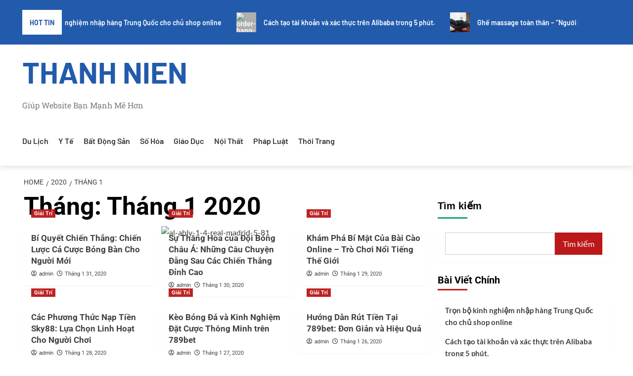

--- FILE ---
content_type: text/html; charset=UTF-8
request_url: https://thanhnien.link/2020/01/
body_size: 30623
content:

<!DOCTYPE html>
<html lang="vi">
<head>
	<meta charset="UTF-8">
	<meta name="viewport" content="width=device-width, initial-scale=1">
	<link rel="profile" href="https://gmpg.org/xfn/11">
	<title>Tháng 1 2020 &#8211; Thanh Nien</title>
<meta name='robots' content='max-image-preview:large' />
	<style>img:is([sizes="auto" i], [sizes^="auto," i]) { contain-intrinsic-size: 3000px 1500px }</style>
	<link rel='preload' href='https://fonts.googleapis.com/css?family=Source%2BSans%2BPro%3A400%2C700%7CLato%3A400%2C700&#038;subset=latin%2Cvietnamese&#038;display=swap' as='style' onload="this.onload=null;this.rel='stylesheet'" type='text/css' media='all' crossorigin='anonymous'>
<link rel='preconnect' href='https://fonts.googleapis.com' crossorigin='anonymous'>
<link rel='preconnect' href='https://fonts.gstatic.com' crossorigin='anonymous'>
<link rel='dns-prefetch' href='//www.googletagmanager.com' />
<link rel='dns-prefetch' href='//fonts.googleapis.com' />
<link rel='preconnect' href='https://fonts.googleapis.com' />
<link rel='preconnect' href='https://fonts.gstatic.com' />
<link rel="alternate" type="application/rss+xml" title="Dòng thông tin Thanh Nien &raquo;" href="https://thanhnien.link/feed/" />
<link rel="alternate" type="application/rss+xml" title="Thanh Nien &raquo; Dòng bình luận" href="https://thanhnien.link/comments/feed/" />
<script type="text/javascript">
/* <![CDATA[ */
window._wpemojiSettings = {"baseUrl":"https:\/\/s.w.org\/images\/core\/emoji\/16.0.1\/72x72\/","ext":".png","svgUrl":"https:\/\/s.w.org\/images\/core\/emoji\/16.0.1\/svg\/","svgExt":".svg","source":{"concatemoji":"https:\/\/thanhnien.link\/wp-includes\/js\/wp-emoji-release.min.js?ver=6.8.3"}};
/*! This file is auto-generated */
!function(s,n){var o,i,e;function c(e){try{var t={supportTests:e,timestamp:(new Date).valueOf()};sessionStorage.setItem(o,JSON.stringify(t))}catch(e){}}function p(e,t,n){e.clearRect(0,0,e.canvas.width,e.canvas.height),e.fillText(t,0,0);var t=new Uint32Array(e.getImageData(0,0,e.canvas.width,e.canvas.height).data),a=(e.clearRect(0,0,e.canvas.width,e.canvas.height),e.fillText(n,0,0),new Uint32Array(e.getImageData(0,0,e.canvas.width,e.canvas.height).data));return t.every(function(e,t){return e===a[t]})}function u(e,t){e.clearRect(0,0,e.canvas.width,e.canvas.height),e.fillText(t,0,0);for(var n=e.getImageData(16,16,1,1),a=0;a<n.data.length;a++)if(0!==n.data[a])return!1;return!0}function f(e,t,n,a){switch(t){case"flag":return n(e,"\ud83c\udff3\ufe0f\u200d\u26a7\ufe0f","\ud83c\udff3\ufe0f\u200b\u26a7\ufe0f")?!1:!n(e,"\ud83c\udde8\ud83c\uddf6","\ud83c\udde8\u200b\ud83c\uddf6")&&!n(e,"\ud83c\udff4\udb40\udc67\udb40\udc62\udb40\udc65\udb40\udc6e\udb40\udc67\udb40\udc7f","\ud83c\udff4\u200b\udb40\udc67\u200b\udb40\udc62\u200b\udb40\udc65\u200b\udb40\udc6e\u200b\udb40\udc67\u200b\udb40\udc7f");case"emoji":return!a(e,"\ud83e\udedf")}return!1}function g(e,t,n,a){var r="undefined"!=typeof WorkerGlobalScope&&self instanceof WorkerGlobalScope?new OffscreenCanvas(300,150):s.createElement("canvas"),o=r.getContext("2d",{willReadFrequently:!0}),i=(o.textBaseline="top",o.font="600 32px Arial",{});return e.forEach(function(e){i[e]=t(o,e,n,a)}),i}function t(e){var t=s.createElement("script");t.src=e,t.defer=!0,s.head.appendChild(t)}"undefined"!=typeof Promise&&(o="wpEmojiSettingsSupports",i=["flag","emoji"],n.supports={everything:!0,everythingExceptFlag:!0},e=new Promise(function(e){s.addEventListener("DOMContentLoaded",e,{once:!0})}),new Promise(function(t){var n=function(){try{var e=JSON.parse(sessionStorage.getItem(o));if("object"==typeof e&&"number"==typeof e.timestamp&&(new Date).valueOf()<e.timestamp+604800&&"object"==typeof e.supportTests)return e.supportTests}catch(e){}return null}();if(!n){if("undefined"!=typeof Worker&&"undefined"!=typeof OffscreenCanvas&&"undefined"!=typeof URL&&URL.createObjectURL&&"undefined"!=typeof Blob)try{var e="postMessage("+g.toString()+"("+[JSON.stringify(i),f.toString(),p.toString(),u.toString()].join(",")+"));",a=new Blob([e],{type:"text/javascript"}),r=new Worker(URL.createObjectURL(a),{name:"wpTestEmojiSupports"});return void(r.onmessage=function(e){c(n=e.data),r.terminate(),t(n)})}catch(e){}c(n=g(i,f,p,u))}t(n)}).then(function(e){for(var t in e)n.supports[t]=e[t],n.supports.everything=n.supports.everything&&n.supports[t],"flag"!==t&&(n.supports.everythingExceptFlag=n.supports.everythingExceptFlag&&n.supports[t]);n.supports.everythingExceptFlag=n.supports.everythingExceptFlag&&!n.supports.flag,n.DOMReady=!1,n.readyCallback=function(){n.DOMReady=!0}}).then(function(){return e}).then(function(){var e;n.supports.everything||(n.readyCallback(),(e=n.source||{}).concatemoji?t(e.concatemoji):e.wpemoji&&e.twemoji&&(t(e.twemoji),t(e.wpemoji)))}))}((window,document),window._wpemojiSettings);
/* ]]> */
</script>

<style id='wp-emoji-styles-inline-css' type='text/css'>

	img.wp-smiley, img.emoji {
		display: inline !important;
		border: none !important;
		box-shadow: none !important;
		height: 1em !important;
		width: 1em !important;
		margin: 0 0.07em !important;
		vertical-align: -0.1em !important;
		background: none !important;
		padding: 0 !important;
	}
</style>
<link rel='stylesheet' id='wp-block-library-css' href='https://thanhnien.link/wp-includes/css/dist/block-library/style.min.css?ver=6.8.3' type='text/css' media='all' />
<style id='wp-block-library-theme-inline-css' type='text/css'>
.wp-block-audio :where(figcaption){color:#555;font-size:13px;text-align:center}.is-dark-theme .wp-block-audio :where(figcaption){color:#ffffffa6}.wp-block-audio{margin:0 0 1em}.wp-block-code{border:1px solid #ccc;border-radius:4px;font-family:Menlo,Consolas,monaco,monospace;padding:.8em 1em}.wp-block-embed :where(figcaption){color:#555;font-size:13px;text-align:center}.is-dark-theme .wp-block-embed :where(figcaption){color:#ffffffa6}.wp-block-embed{margin:0 0 1em}.blocks-gallery-caption{color:#555;font-size:13px;text-align:center}.is-dark-theme .blocks-gallery-caption{color:#ffffffa6}:root :where(.wp-block-image figcaption){color:#555;font-size:13px;text-align:center}.is-dark-theme :root :where(.wp-block-image figcaption){color:#ffffffa6}.wp-block-image{margin:0 0 1em}.wp-block-pullquote{border-bottom:4px solid;border-top:4px solid;color:currentColor;margin-bottom:1.75em}.wp-block-pullquote cite,.wp-block-pullquote footer,.wp-block-pullquote__citation{color:currentColor;font-size:.8125em;font-style:normal;text-transform:uppercase}.wp-block-quote{border-left:.25em solid;margin:0 0 1.75em;padding-left:1em}.wp-block-quote cite,.wp-block-quote footer{color:currentColor;font-size:.8125em;font-style:normal;position:relative}.wp-block-quote:where(.has-text-align-right){border-left:none;border-right:.25em solid;padding-left:0;padding-right:1em}.wp-block-quote:where(.has-text-align-center){border:none;padding-left:0}.wp-block-quote.is-large,.wp-block-quote.is-style-large,.wp-block-quote:where(.is-style-plain){border:none}.wp-block-search .wp-block-search__label{font-weight:700}.wp-block-search__button{border:1px solid #ccc;padding:.375em .625em}:where(.wp-block-group.has-background){padding:1.25em 2.375em}.wp-block-separator.has-css-opacity{opacity:.4}.wp-block-separator{border:none;border-bottom:2px solid;margin-left:auto;margin-right:auto}.wp-block-separator.has-alpha-channel-opacity{opacity:1}.wp-block-separator:not(.is-style-wide):not(.is-style-dots){width:100px}.wp-block-separator.has-background:not(.is-style-dots){border-bottom:none;height:1px}.wp-block-separator.has-background:not(.is-style-wide):not(.is-style-dots){height:2px}.wp-block-table{margin:0 0 1em}.wp-block-table td,.wp-block-table th{word-break:normal}.wp-block-table :where(figcaption){color:#555;font-size:13px;text-align:center}.is-dark-theme .wp-block-table :where(figcaption){color:#ffffffa6}.wp-block-video :where(figcaption){color:#555;font-size:13px;text-align:center}.is-dark-theme .wp-block-video :where(figcaption){color:#ffffffa6}.wp-block-video{margin:0 0 1em}:root :where(.wp-block-template-part.has-background){margin-bottom:0;margin-top:0;padding:1.25em 2.375em}
</style>
<style id='global-styles-inline-css' type='text/css'>
:root{--wp--preset--aspect-ratio--square: 1;--wp--preset--aspect-ratio--4-3: 4/3;--wp--preset--aspect-ratio--3-4: 3/4;--wp--preset--aspect-ratio--3-2: 3/2;--wp--preset--aspect-ratio--2-3: 2/3;--wp--preset--aspect-ratio--16-9: 16/9;--wp--preset--aspect-ratio--9-16: 9/16;--wp--preset--color--black: #000000;--wp--preset--color--cyan-bluish-gray: #abb8c3;--wp--preset--color--white: #ffffff;--wp--preset--color--pale-pink: #f78da7;--wp--preset--color--vivid-red: #cf2e2e;--wp--preset--color--luminous-vivid-orange: #ff6900;--wp--preset--color--luminous-vivid-amber: #fcb900;--wp--preset--color--light-green-cyan: #7bdcb5;--wp--preset--color--vivid-green-cyan: #00d084;--wp--preset--color--pale-cyan-blue: #8ed1fc;--wp--preset--color--vivid-cyan-blue: #0693e3;--wp--preset--color--vivid-purple: #9b51e0;--wp--preset--gradient--vivid-cyan-blue-to-vivid-purple: linear-gradient(135deg,rgba(6,147,227,1) 0%,rgb(155,81,224) 100%);--wp--preset--gradient--light-green-cyan-to-vivid-green-cyan: linear-gradient(135deg,rgb(122,220,180) 0%,rgb(0,208,130) 100%);--wp--preset--gradient--luminous-vivid-amber-to-luminous-vivid-orange: linear-gradient(135deg,rgba(252,185,0,1) 0%,rgba(255,105,0,1) 100%);--wp--preset--gradient--luminous-vivid-orange-to-vivid-red: linear-gradient(135deg,rgba(255,105,0,1) 0%,rgb(207,46,46) 100%);--wp--preset--gradient--very-light-gray-to-cyan-bluish-gray: linear-gradient(135deg,rgb(238,238,238) 0%,rgb(169,184,195) 100%);--wp--preset--gradient--cool-to-warm-spectrum: linear-gradient(135deg,rgb(74,234,220) 0%,rgb(151,120,209) 20%,rgb(207,42,186) 40%,rgb(238,44,130) 60%,rgb(251,105,98) 80%,rgb(254,248,76) 100%);--wp--preset--gradient--blush-light-purple: linear-gradient(135deg,rgb(255,206,236) 0%,rgb(152,150,240) 100%);--wp--preset--gradient--blush-bordeaux: linear-gradient(135deg,rgb(254,205,165) 0%,rgb(254,45,45) 50%,rgb(107,0,62) 100%);--wp--preset--gradient--luminous-dusk: linear-gradient(135deg,rgb(255,203,112) 0%,rgb(199,81,192) 50%,rgb(65,88,208) 100%);--wp--preset--gradient--pale-ocean: linear-gradient(135deg,rgb(255,245,203) 0%,rgb(182,227,212) 50%,rgb(51,167,181) 100%);--wp--preset--gradient--electric-grass: linear-gradient(135deg,rgb(202,248,128) 0%,rgb(113,206,126) 100%);--wp--preset--gradient--midnight: linear-gradient(135deg,rgb(2,3,129) 0%,rgb(40,116,252) 100%);--wp--preset--font-size--small: 13px;--wp--preset--font-size--medium: 20px;--wp--preset--font-size--large: 36px;--wp--preset--font-size--x-large: 42px;--wp--preset--spacing--20: 0.44rem;--wp--preset--spacing--30: 0.67rem;--wp--preset--spacing--40: 1rem;--wp--preset--spacing--50: 1.5rem;--wp--preset--spacing--60: 2.25rem;--wp--preset--spacing--70: 3.38rem;--wp--preset--spacing--80: 5.06rem;--wp--preset--shadow--natural: 6px 6px 9px rgba(0, 0, 0, 0.2);--wp--preset--shadow--deep: 12px 12px 50px rgba(0, 0, 0, 0.4);--wp--preset--shadow--sharp: 6px 6px 0px rgba(0, 0, 0, 0.2);--wp--preset--shadow--outlined: 6px 6px 0px -3px rgba(255, 255, 255, 1), 6px 6px rgba(0, 0, 0, 1);--wp--preset--shadow--crisp: 6px 6px 0px rgba(0, 0, 0, 1);}:root { --wp--style--global--content-size: 800px;--wp--style--global--wide-size: 1200px; }:where(body) { margin: 0; }.wp-site-blocks > .alignleft { float: left; margin-right: 2em; }.wp-site-blocks > .alignright { float: right; margin-left: 2em; }.wp-site-blocks > .aligncenter { justify-content: center; margin-left: auto; margin-right: auto; }:where(.wp-site-blocks) > * { margin-block-start: 24px; margin-block-end: 0; }:where(.wp-site-blocks) > :first-child { margin-block-start: 0; }:where(.wp-site-blocks) > :last-child { margin-block-end: 0; }:root { --wp--style--block-gap: 24px; }:root :where(.is-layout-flow) > :first-child{margin-block-start: 0;}:root :where(.is-layout-flow) > :last-child{margin-block-end: 0;}:root :where(.is-layout-flow) > *{margin-block-start: 24px;margin-block-end: 0;}:root :where(.is-layout-constrained) > :first-child{margin-block-start: 0;}:root :where(.is-layout-constrained) > :last-child{margin-block-end: 0;}:root :where(.is-layout-constrained) > *{margin-block-start: 24px;margin-block-end: 0;}:root :where(.is-layout-flex){gap: 24px;}:root :where(.is-layout-grid){gap: 24px;}.is-layout-flow > .alignleft{float: left;margin-inline-start: 0;margin-inline-end: 2em;}.is-layout-flow > .alignright{float: right;margin-inline-start: 2em;margin-inline-end: 0;}.is-layout-flow > .aligncenter{margin-left: auto !important;margin-right: auto !important;}.is-layout-constrained > .alignleft{float: left;margin-inline-start: 0;margin-inline-end: 2em;}.is-layout-constrained > .alignright{float: right;margin-inline-start: 2em;margin-inline-end: 0;}.is-layout-constrained > .aligncenter{margin-left: auto !important;margin-right: auto !important;}.is-layout-constrained > :where(:not(.alignleft):not(.alignright):not(.alignfull)){max-width: var(--wp--style--global--content-size);margin-left: auto !important;margin-right: auto !important;}.is-layout-constrained > .alignwide{max-width: var(--wp--style--global--wide-size);}body .is-layout-flex{display: flex;}.is-layout-flex{flex-wrap: wrap;align-items: center;}.is-layout-flex > :is(*, div){margin: 0;}body .is-layout-grid{display: grid;}.is-layout-grid > :is(*, div){margin: 0;}body{padding-top: 0px;padding-right: 0px;padding-bottom: 0px;padding-left: 0px;}a:where(:not(.wp-element-button)){text-decoration: none;}:root :where(.wp-element-button, .wp-block-button__link){background-color: #32373c;border-radius: 0;border-width: 0;color: #fff;font-family: inherit;font-size: inherit;line-height: inherit;padding: calc(0.667em + 2px) calc(1.333em + 2px);text-decoration: none;}.has-black-color{color: var(--wp--preset--color--black) !important;}.has-cyan-bluish-gray-color{color: var(--wp--preset--color--cyan-bluish-gray) !important;}.has-white-color{color: var(--wp--preset--color--white) !important;}.has-pale-pink-color{color: var(--wp--preset--color--pale-pink) !important;}.has-vivid-red-color{color: var(--wp--preset--color--vivid-red) !important;}.has-luminous-vivid-orange-color{color: var(--wp--preset--color--luminous-vivid-orange) !important;}.has-luminous-vivid-amber-color{color: var(--wp--preset--color--luminous-vivid-amber) !important;}.has-light-green-cyan-color{color: var(--wp--preset--color--light-green-cyan) !important;}.has-vivid-green-cyan-color{color: var(--wp--preset--color--vivid-green-cyan) !important;}.has-pale-cyan-blue-color{color: var(--wp--preset--color--pale-cyan-blue) !important;}.has-vivid-cyan-blue-color{color: var(--wp--preset--color--vivid-cyan-blue) !important;}.has-vivid-purple-color{color: var(--wp--preset--color--vivid-purple) !important;}.has-black-background-color{background-color: var(--wp--preset--color--black) !important;}.has-cyan-bluish-gray-background-color{background-color: var(--wp--preset--color--cyan-bluish-gray) !important;}.has-white-background-color{background-color: var(--wp--preset--color--white) !important;}.has-pale-pink-background-color{background-color: var(--wp--preset--color--pale-pink) !important;}.has-vivid-red-background-color{background-color: var(--wp--preset--color--vivid-red) !important;}.has-luminous-vivid-orange-background-color{background-color: var(--wp--preset--color--luminous-vivid-orange) !important;}.has-luminous-vivid-amber-background-color{background-color: var(--wp--preset--color--luminous-vivid-amber) !important;}.has-light-green-cyan-background-color{background-color: var(--wp--preset--color--light-green-cyan) !important;}.has-vivid-green-cyan-background-color{background-color: var(--wp--preset--color--vivid-green-cyan) !important;}.has-pale-cyan-blue-background-color{background-color: var(--wp--preset--color--pale-cyan-blue) !important;}.has-vivid-cyan-blue-background-color{background-color: var(--wp--preset--color--vivid-cyan-blue) !important;}.has-vivid-purple-background-color{background-color: var(--wp--preset--color--vivid-purple) !important;}.has-black-border-color{border-color: var(--wp--preset--color--black) !important;}.has-cyan-bluish-gray-border-color{border-color: var(--wp--preset--color--cyan-bluish-gray) !important;}.has-white-border-color{border-color: var(--wp--preset--color--white) !important;}.has-pale-pink-border-color{border-color: var(--wp--preset--color--pale-pink) !important;}.has-vivid-red-border-color{border-color: var(--wp--preset--color--vivid-red) !important;}.has-luminous-vivid-orange-border-color{border-color: var(--wp--preset--color--luminous-vivid-orange) !important;}.has-luminous-vivid-amber-border-color{border-color: var(--wp--preset--color--luminous-vivid-amber) !important;}.has-light-green-cyan-border-color{border-color: var(--wp--preset--color--light-green-cyan) !important;}.has-vivid-green-cyan-border-color{border-color: var(--wp--preset--color--vivid-green-cyan) !important;}.has-pale-cyan-blue-border-color{border-color: var(--wp--preset--color--pale-cyan-blue) !important;}.has-vivid-cyan-blue-border-color{border-color: var(--wp--preset--color--vivid-cyan-blue) !important;}.has-vivid-purple-border-color{border-color: var(--wp--preset--color--vivid-purple) !important;}.has-vivid-cyan-blue-to-vivid-purple-gradient-background{background: var(--wp--preset--gradient--vivid-cyan-blue-to-vivid-purple) !important;}.has-light-green-cyan-to-vivid-green-cyan-gradient-background{background: var(--wp--preset--gradient--light-green-cyan-to-vivid-green-cyan) !important;}.has-luminous-vivid-amber-to-luminous-vivid-orange-gradient-background{background: var(--wp--preset--gradient--luminous-vivid-amber-to-luminous-vivid-orange) !important;}.has-luminous-vivid-orange-to-vivid-red-gradient-background{background: var(--wp--preset--gradient--luminous-vivid-orange-to-vivid-red) !important;}.has-very-light-gray-to-cyan-bluish-gray-gradient-background{background: var(--wp--preset--gradient--very-light-gray-to-cyan-bluish-gray) !important;}.has-cool-to-warm-spectrum-gradient-background{background: var(--wp--preset--gradient--cool-to-warm-spectrum) !important;}.has-blush-light-purple-gradient-background{background: var(--wp--preset--gradient--blush-light-purple) !important;}.has-blush-bordeaux-gradient-background{background: var(--wp--preset--gradient--blush-bordeaux) !important;}.has-luminous-dusk-gradient-background{background: var(--wp--preset--gradient--luminous-dusk) !important;}.has-pale-ocean-gradient-background{background: var(--wp--preset--gradient--pale-ocean) !important;}.has-electric-grass-gradient-background{background: var(--wp--preset--gradient--electric-grass) !important;}.has-midnight-gradient-background{background: var(--wp--preset--gradient--midnight) !important;}.has-small-font-size{font-size: var(--wp--preset--font-size--small) !important;}.has-medium-font-size{font-size: var(--wp--preset--font-size--medium) !important;}.has-large-font-size{font-size: var(--wp--preset--font-size--large) !important;}.has-x-large-font-size{font-size: var(--wp--preset--font-size--x-large) !important;}
:root :where(.wp-block-button .wp-block-button__link){border-radius: 0;}
:root :where(.wp-block-pullquote){font-size: 1.5em;line-height: 1.6;}
:root :where(.wp-block-heading){line-height: 1.3;}
</style>
<link rel='stylesheet' id='elespare-icons-css' href='https://thanhnien.link/wp-content/plugins/elespare/assets/font/elespare-icons.css?ver=3.3.10' type='text/css' media='all' />
<link rel='stylesheet' id='elementor-icons-css' href='https://thanhnien.link/wp-content/plugins/elementor/assets/lib/eicons/css/elementor-icons.min.css?ver=5.46.0' type='text/css' media='all' />
<link rel='stylesheet' id='elementor-frontend-css' href='https://thanhnien.link/wp-content/plugins/elementor/assets/css/frontend.min.css?ver=3.34.4' type='text/css' media='all' />
<link rel='stylesheet' id='elementor-post-764-css' href='https://thanhnien.link/wp-content/uploads/elementor/css/post-764.css?ver=1769731357' type='text/css' media='all' />
<link rel='stylesheet' id='elespare-posts-grid-css' href='https://thanhnien.link/wp-content/plugins/elespare/dist/elespare.style.build.min.css?ver=3.3.7' type='text/css' media='all' />
<link rel='stylesheet' id='elementor-post-544-css' href='https://thanhnien.link/wp-content/uploads/elementor/css/post-544.css?ver=1769731357' type='text/css' media='all' />
<link rel='stylesheet' id='elementor-post-296-css' href='https://thanhnien.link/wp-content/uploads/elementor/css/post-296.css?ver=1769731357' type='text/css' media='all' />
<link rel='stylesheet' id='newsment-google-fonts-css' href='https://fonts.googleapis.com/css?family=Roboto:100,300,400,500,700' type='text/css' media='all' />
<link rel='stylesheet' id='bootstrap-css' href='https://thanhnien.link/wp-content/themes/covernews/assets/bootstrap/css/bootstrap.min.css?ver=6.8.3' type='text/css' media='all' />
<link rel='stylesheet' id='covernews-style-css' href='https://thanhnien.link/wp-content/themes/covernews/style.min.css?ver=1.1.3' type='text/css' media='all' />
<link rel='stylesheet' id='newsment-css' href='https://thanhnien.link/wp-content/themes/newsment/style.css?ver=1.1.3' type='text/css' media='all' />
<link rel='stylesheet' id='covernews-google-fonts-css' href='https://fonts.googleapis.com/css?family=Source%2BSans%2BPro%3A400%2C700%7CLato%3A400%2C700&#038;subset=latin%2Cvietnamese&#038;display=swap' type='text/css' media='all' />
<link rel='stylesheet' id='covernews-icons-css' href='https://thanhnien.link/wp-content/themes/covernews/assets/icons/style.css?ver=6.8.3' type='text/css' media='all' />
<link rel='stylesheet' id='elementor-gf-local-roboto-css' href='http://thanhnien.link/wp-content/uploads/elementor/google-fonts/css/roboto.css?ver=1742256055' type='text/css' media='all' />
<link rel='stylesheet' id='elementor-gf-local-robotoslab-css' href='http://thanhnien.link/wp-content/uploads/elementor/google-fonts/css/robotoslab.css?ver=1742256057' type='text/css' media='all' />
<link rel='stylesheet' id='elementor-gf-local-barlow-css' href='http://thanhnien.link/wp-content/uploads/elementor/google-fonts/css/barlow.css?ver=1742256060' type='text/css' media='all' />
<link rel='stylesheet' id='elementor-gf-local-poppins-css' href='http://thanhnien.link/wp-content/uploads/elementor/google-fonts/css/poppins.css?ver=1742256058' type='text/css' media='all' />
<link rel='stylesheet' id='elementor-gf-local-lato-css' href='http://thanhnien.link/wp-content/uploads/elementor/google-fonts/css/lato.css?ver=1742256061' type='text/css' media='all' />
<script type="text/javascript" src="https://thanhnien.link/wp-includes/js/jquery/jquery.min.js?ver=3.7.1" id="jquery-core-js"></script>
<script type="text/javascript" src="https://thanhnien.link/wp-includes/js/jquery/jquery-migrate.min.js?ver=3.4.1" id="jquery-migrate-js"></script>

<!-- Đoạn mã Google tag (gtag.js) được thêm bởi Site Kit -->
<!-- Đoạn mã Google Analytics được thêm bởi Site Kit -->
<script type="text/javascript" src="https://www.googletagmanager.com/gtag/js?id=GT-TBBS9G7" id="google_gtagjs-js" async></script>
<script type="text/javascript" id="google_gtagjs-js-after">
/* <![CDATA[ */
window.dataLayer = window.dataLayer || [];function gtag(){dataLayer.push(arguments);}
gtag("set","linker",{"domains":["thanhnien.link"]});
gtag("js", new Date());
gtag("set", "developer_id.dZTNiMT", true);
gtag("config", "GT-TBBS9G7");
/* ]]> */
</script>
<link rel="https://api.w.org/" href="https://thanhnien.link/wp-json/" /><link rel="EditURI" type="application/rsd+xml" title="RSD" href="https://thanhnien.link/xmlrpc.php?rsd" />
<meta name="generator" content="WordPress 6.8.3" />
<meta name="generator" content="Site Kit by Google 1.171.0" /><link rel="preload" href="https://thanhnien.link/wp-content/uploads/2022/10/cropped-pexels-photo-596815-1-1-2.jpeg" as="image"><meta name="generator" content="Elementor 3.34.4; features: additional_custom_breakpoints; settings: css_print_method-external, google_font-enabled, font_display-auto">
			<style>
				.e-con.e-parent:nth-of-type(n+4):not(.e-lazyloaded):not(.e-no-lazyload),
				.e-con.e-parent:nth-of-type(n+4):not(.e-lazyloaded):not(.e-no-lazyload) * {
					background-image: none !important;
				}
				@media screen and (max-height: 1024px) {
					.e-con.e-parent:nth-of-type(n+3):not(.e-lazyloaded):not(.e-no-lazyload),
					.e-con.e-parent:nth-of-type(n+3):not(.e-lazyloaded):not(.e-no-lazyload) * {
						background-image: none !important;
					}
				}
				@media screen and (max-height: 640px) {
					.e-con.e-parent:nth-of-type(n+2):not(.e-lazyloaded):not(.e-no-lazyload),
					.e-con.e-parent:nth-of-type(n+2):not(.e-lazyloaded):not(.e-no-lazyload) * {
						background-image: none !important;
					}
				}
			</style>
			        <style type="text/css">
                        .site-title a,
            .site-header .site-branding .site-title a:visited,
            .site-header .site-branding .site-title a:hover,
            .site-description {
                color: #ffffff            }

            body.aft-dark-mode .site-title a,
      body.aft-dark-mode .site-header .site-branding .site-title a:visited,
      body.aft-dark-mode .site-header .site-branding .site-title a:hover,
      body.aft-dark-mode .site-description {
        color: #ffffff;
      }

            .site-branding .site-title {
                font-size: 55px;
            }

            @media only screen and (max-width: 640px) {
                .header-layout-3 .site-header .site-branding .site-title,
                .site-branding .site-title {
                    font-size: 60px;

                }
              }   

           @media only screen and (max-width: 375px) {
               .header-layout-3 .site-header .site-branding .site-title,
               .site-branding .site-title {
                        font-size: 50px;

                    }
                }
                
                    .elementor-template-full-width .elementor-section.elementor-section-full_width > .elementor-container,
        .elementor-template-full-width .elementor-section.elementor-section-boxed > .elementor-container{
            max-width: 1200px;
        }
        @media (min-width: 1600px){
            .elementor-template-full-width .elementor-section.elementor-section-full_width > .elementor-container,
            .elementor-template-full-width .elementor-section.elementor-section-boxed > .elementor-container{
                max-width: 1600px;
            }
        }
        
        .align-content-left .elementor-section-stretched,
        .align-content-right .elementor-section-stretched {
            max-width: 100%;
            left: 0 !important;
        }


        </style>
        <style type="text/css" id="custom-background-css">
body.custom-background { background-color: #ffffff; }
</style>
	<link rel="icon" href="https://thanhnien.link/wp-content/uploads/2018/08/af-themes-main-dark-1-150x150.png" sizes="32x32" />
<link rel="icon" href="https://thanhnien.link/wp-content/uploads/2018/08/af-themes-main-dark-1-300x298.png" sizes="192x192" />
<link rel="apple-touch-icon" href="https://thanhnien.link/wp-content/uploads/2018/08/af-themes-main-dark-1-300x298.png" />
<meta name="msapplication-TileImage" content="https://thanhnien.link/wp-content/uploads/2018/08/af-themes-main-dark-1.png" />
</head>

<body class="archive date custom-background wp-embed-responsive wp-theme-covernews wp-child-theme-newsment hfeed default-content-layout archive-layout-grid scrollup-sticky-header aft-sticky-header aft-sticky-sidebar default aft-container-default aft-main-banner-slider-editors-picks-trending header-image-default align-content-left aft-and elementor-default elementor-kit-764">

<div id="ele-page" class="ele-hf-site">
<header id="masthead" class="elespare-site-header">
			<div data-elementor-type="wp-post" data-elementor-id="544" class="elementor elementor-544">
						<section class="elementor-section elementor-top-section elementor-element elementor-element-e5b031e elementor-section-stretched elementor-section-boxed elementor-section-height-default elementor-section-height-default" data-id="e5b031e" data-element_type="section" data-settings="{&quot;stretch_section&quot;:&quot;section-stretched&quot;,&quot;background_background&quot;:&quot;classic&quot;}">
						<div class="elementor-container elementor-column-gap-default">
					<div class="elementor-column elementor-col-100 elementor-top-column elementor-element elementor-element-e71a15a" data-id="e71a15a" data-element_type="column">
			<div class="elementor-widget-wrap elementor-element-populated">
						<div class="elementor-element elementor-element-c820e99 elementor-widget elementor-widget-post-flash" data-id="c820e99" data-element_type="widget" data-settings="{&quot;_animation_speed&quot;:80000,&quot;_pause_on_hover&quot;:&quot;yes&quot;}" data-widget_type="post-flash.default">
				<div class="elementor-widget-container">
					
    <div class="elespare-flash-wrap flash-layout flash-style-1  ">
      <div class="elespare-exclusive-posts  ele-border-disabled">
        <div class="elespare-exclusive-now">
          
          <div class="elespare-exclusive-now-txt-animation-wrap">
                        <span class="elespare-exclusive-texts-wrapper">
              Hot Tin            </span>
          </div>
        </div>

        <div class="elespare-exclusive-slides" dir="ltr">
                      <div class="marquee elespare-flash-side left" data-direction="left">
                              <h4 class="elespare-post-title">
                  <a href="https://thanhnien.link/31/01/cong-nghe/tron-bo-kinh-nghiem-nhap-hang-trung-quoc-cho-chu-shop-online/">

                    
                      <span class="elespare-circle-marq">
                                                
      <img loading="lazy" width="150" height="150" src="https://thanhnien.link/wp-content/uploads/2024/04/yyyyyyyy-150x150.png" class="attachment-thumbnail size-thumbnail wp-post-image" alt="yyyyyyyy" loading="lazy" decoding="async" />
                      </span>

                    
                    <span class="elespare-post-title"> Trọn bộ kinh nghiệm nhập hàng Trung Quốc cho chủ shop online</span>
                  </a>
                </h4>
                              <h4 class="elespare-post-title">
                  <a href="https://thanhnien.link/30/01/cong-nghe/cach-tao-tai-khoan-va-xac-thuc-tren-alibaba-trong-5-phut/">

                    
                      <span class="elespare-circle-marq">
                                                
      <img loading="lazy" width="150" height="150" src="https://thanhnien.link/wp-content/uploads/2024/09/order-hang-taobao-150x150.jpg" class="attachment-thumbnail size-thumbnail wp-post-image" alt="order-hang-taobao" loading="lazy" decoding="async" />
                      </span>

                    
                    <span class="elespare-post-title"> Cách tạo tài khoản và xác thực trên Alibaba trong 5 phút.</span>
                  </a>
                </h4>
                              <h4 class="elespare-post-title">
                  <a href="https://thanhnien.link/30/01/cong-nghe/ghe-massage-toan-than-nguoi-ban-dong-hanh-cho-giac-ngu-ngon-moi-dem/">

                    
                      <span class="elespare-circle-marq">
                                                
      <img loading="lazy" width="150" height="150" src="https://thanhnien.link/wp-content/uploads/2026/01/gr8szsim4ta7l43ae6o3762x1ygg_ghe-massage-haruko-3-150x150.webp" class="attachment-thumbnail size-thumbnail wp-post-image" alt="gr8szsim4ta7l43ae6o3762x1ygg_ghe-massage-haruko-3" loading="lazy" decoding="async" />
                      </span>

                    
                    <span class="elespare-post-title"> Ghế massage toàn thân – &#8220;Người bạn đồng hành&#8221; cho giấc ngủ ngon mỗi đêm.</span>
                  </a>
                </h4>
                              <h4 class="elespare-post-title">
                  <a href="https://thanhnien.link/29/01/dich-vu/cach-su-dung-app-1688-de-san-deal-hoi-moi-luc-moi-noi/">

                    
                      <span class="elespare-circle-marq">
                                                
      <img loading="lazy" width="150" height="150" src="https://thanhnien.link/wp-content/uploads/2024/09/2-vai-tro-nganh-logistics-150x150.jpg" class="attachment-thumbnail size-thumbnail wp-post-image" alt="2-vai-tro-nganh-logistics" loading="lazy" decoding="async" />
                      </span>

                    
                    <span class="elespare-post-title"> Cách sử dụng app 1688 để săn deal hời mọi lúc mọi nơi.</span>
                  </a>
                </h4>
                              <h4 class="elespare-post-title">
                  <a href="https://thanhnien.link/27/01/dich-vu/tu-tay-khong-toi-co-hang-5-buoc-toi-tu-order-taobao-ve-viet-nam-ma-khong-can-than-thanh-giup/">

                    
                      <span class="elespare-circle-marq">
                                                
      <img loading="lazy" width="150" height="150" src="https://thanhnien.link/wp-content/uploads/2024/09/order-hang-taobao-150x150.jpg" class="attachment-thumbnail size-thumbnail wp-post-image" alt="order-hang-taobao" loading="lazy" decoding="async" />
                      </span>

                    
                    <span class="elespare-post-title"> Từ Tay Không Tới Có Hàng: 5 Bước Tôi Tự Order Taobao Về Việt Nam Mà Không Cần “Thần Thánh” Giúp</span>
                  </a>
                </h4>
                          </div>
                  </div>
      </div>
    </div>

    				</div>
				</div>
					</div>
		</div>
					</div>
		</section>
				<section class="elementor-section elementor-top-section elementor-element elementor-element-da61273 elementor-section-stretched elementor-section-boxed elementor-section-height-default elementor-section-height-default" data-id="da61273" data-element_type="section" data-settings="{&quot;background_background&quot;:&quot;classic&quot;,&quot;stretch_section&quot;:&quot;section-stretched&quot;}">
						<div class="elementor-container elementor-column-gap-default">
					<div class="elementor-column elementor-col-100 elementor-top-column elementor-element elementor-element-441cc05" data-id="441cc05" data-element_type="column" data-settings="{&quot;background_background&quot;:&quot;classic&quot;}">
			<div class="elementor-widget-wrap elementor-element-populated">
						<div class="elementor-element elementor-element-aaddbd1 elementor-widget elementor-widget-elespare-site-title" data-id="aaddbd1" data-element_type="widget" data-widget_type="elespare-site-title.default">
				<div class="elementor-widget-container">
					
    <div class="elespare-module-content elespare-heading-wrapper elementor-widget-heading">

      <a href="https://thanhnien.link">

        <h1 class="elespare-heading elementor-heading-title">

          <span class="elespare-heading-text">

            Thanh Nien

          </span>
        </h1>
      </a>
    </div>
  				</div>
				</div>
				<div class="elementor-element elementor-element-58e01d4 elementor-widget elementor-widget-text-editor" data-id="58e01d4" data-element_type="widget" data-widget_type="text-editor.default">
				<div class="elementor-widget-container">
									<p>Giúp Website Bạn Mạnh Mẽ Hơn</p>								</div>
				</div>
				<div class="elementor-element elementor-element-4925fe2 elespare-submenu-icon-elespare-submenu-icon-arrow elesapre-nav-menu__breakpoint-tablet-large elementor-widget elementor-widget-elespare-nav-horziontal-menu" data-id="4925fe2" data-element_type="widget" data-widget_type="elespare-nav-horziontal-menu.default">
				<div class="elementor-widget-container">
					    <div class="elespare-navigation--widget elespare-navigation-wrapper horizontal flex-start elespare-mobile-responsive-left sub-hover drawer" data-opt="sub-hover">
      <nav class="elespare-main-navigation elespare-nav-default elespare-nav elespare-header-navigation  elespare--hover-none elespare-submenu-icon-arrow"        aria-label="Primary navigation"
        data-closeicon="demo-icon elespare-icons-cancel">
        <ul id="menu-top-menu-items" class="elespare-menu animation-1"><li id="menu-item-755" class="menu-item menu-item-type-taxonomy menu-item-object-category menu-item-755"><a href="https://thanhnien.link/category/du-lich/">Du Lịch</a></li>
<li id="menu-item-756" class="menu-item menu-item-type-taxonomy menu-item-object-category menu-item-756"><a href="https://thanhnien.link/category/y-te/">Y Tế</a></li>
<li id="menu-item-757" class="menu-item menu-item-type-taxonomy menu-item-object-category menu-item-757"><a href="https://thanhnien.link/category/bat-dong-san/">Bất Động Sản</a></li>
<li id="menu-item-758" class="menu-item menu-item-type-taxonomy menu-item-object-category menu-item-758"><a href="https://thanhnien.link/category/so-hoa/">Số Hóa</a></li>
<li id="menu-item-759" class="menu-item menu-item-type-taxonomy menu-item-object-category menu-item-759"><a href="https://thanhnien.link/category/giao-duc/">Giáo Dục</a></li>
<li id="menu-item-760" class="menu-item menu-item-type-taxonomy menu-item-object-category menu-item-760"><a href="https://thanhnien.link/category/noi-that/">Nội Thất</a></li>
<li id="menu-item-761" class="menu-item menu-item-type-taxonomy menu-item-object-category menu-item-761"><a href="https://thanhnien.link/category/phap-luat/">Pháp Luật</a></li>
<li id="menu-item-762" class="menu-item menu-item-type-taxonomy menu-item-object-category menu-item-762"><a href="https://thanhnien.link/category/thoi-trang/">Thời Trang</a></li>
</ul>      </nav>

          <a href="#" class="elespare-menu-toggle" aria-expanded="false">
      <span class="elespare-menu-icon-toggle  elespare-open-toggle demo-icon elespare-icons-menu"></span>
      <!-- .menu-toggle-wrapper -->
      <span class="elespare-menu-icon-toggle  elespare-close-toggle demo-icon elespare-icons-cancel"></span>
      <!-- .menu-toggle-wrapper -->
      <span class="screen-reader-text menu-toggle-text">Menu</span>
    </a><!-- .menu-toggle -->

        <div class="elespare-moblie-ham-menu elespare-menu-sidebar elespare-menu-left elespare--hover-none">
                      <a href="#"
              class="elespare--close-menu-side-bar demo-icon elespare-icons-cancel"></a>
                    <div class="elespare-menu-sidebar--wrapper">

            <nav class="elespare-menu-dropdown top-menu-items elespare-submenu-icon-arrow"              aria-label="Dropdown navigation">
              <ul id="menu-top-menu-items-1" class="elespare-dropdown-menu"><li class="menu-item menu-item-type-taxonomy menu-item-object-category menu-item-755"><a href="https://thanhnien.link/category/du-lich/">Du Lịch</a></li>
<li class="menu-item menu-item-type-taxonomy menu-item-object-category menu-item-756"><a href="https://thanhnien.link/category/y-te/">Y Tế</a></li>
<li class="menu-item menu-item-type-taxonomy menu-item-object-category menu-item-757"><a href="https://thanhnien.link/category/bat-dong-san/">Bất Động Sản</a></li>
<li class="menu-item menu-item-type-taxonomy menu-item-object-category menu-item-758"><a href="https://thanhnien.link/category/so-hoa/">Số Hóa</a></li>
<li class="menu-item menu-item-type-taxonomy menu-item-object-category menu-item-759"><a href="https://thanhnien.link/category/giao-duc/">Giáo Dục</a></li>
<li class="menu-item menu-item-type-taxonomy menu-item-object-category menu-item-760"><a href="https://thanhnien.link/category/noi-that/">Nội Thất</a></li>
<li class="menu-item menu-item-type-taxonomy menu-item-object-category menu-item-761"><a href="https://thanhnien.link/category/phap-luat/">Pháp Luật</a></li>
<li class="menu-item menu-item-type-taxonomy menu-item-object-category menu-item-762"><a href="https://thanhnien.link/category/thoi-trang/">Thời Trang</a></li>
</ul>            </nav>
          </div>
        </div>

      
              <div class="elespare-overlay"></div>
          </div>
  				</div>
				</div>
					</div>
		</div>
					</div>
		</section>
				</div>
		</header>

<div id="page" class="site">
    <a class="skip-link screen-reader-text"
       href="#content">Skip to content</a>
    <div id="content" class="container header-covernews">

    <div class="em-breadcrumbs font-family-1 covernews-breadcrumbs">
      <div class="row">
        <div role="navigation" aria-label="Breadcrumbs" class="breadcrumb-trail breadcrumbs" itemprop="breadcrumb"><ul class="trail-items" itemscope itemtype="http://schema.org/BreadcrumbList"><meta name="numberOfItems" content="3" /><meta name="itemListOrder" content="Ascending" /><li itemprop="itemListElement" itemscope itemtype="http://schema.org/ListItem" class="trail-item trail-begin"><a href="https://thanhnien.link/" rel="home" itemprop="item"><span itemprop="name">Home</span></a><meta itemprop="position" content="1" /></li><li itemprop="itemListElement" itemscope itemtype="http://schema.org/ListItem" class="trail-item"><a href="https://thanhnien.link/2020/" itemprop="item"><span itemprop="name">2020</span></a><meta itemprop="position" content="2" /></li><li itemprop="itemListElement" itemscope itemtype="http://schema.org/ListItem" class="trail-item trail-end"><a href="https://thanhnien.link/2020/01/" itemprop="item"><span itemprop="name">Tháng 1</span></a><meta itemprop="position" content="3" /></li></ul></div>      </div>
    </div>
    <div class="section-block-upper row">

                <div id="primary" class="content-area">
                    <main id="main" class="site-main aft-archive-post">

                        
                            <header class="header-title-wrapper1">
                                <h1 class="page-title">Tháng: <span>Tháng 1 2020</span></h1>                            </header><!-- .header-title-wrapper -->
                            <div class="row">
                            <div id="aft-inner-row">
                            

        <article id="post-1597" class="col-lg-4 col-sm-4 col-md-4 latest-posts-grid post-1597 post type-post status-publish format-standard has-post-thumbnail hentry category-giai-tri"                 data-mh="archive-layout-grid">
            
<div class="align-items-center has-post-image">
  <div class="spotlight-post">
    <figure class="categorised-article inside-img">
      <div class="categorised-article-wrapper">
        <div class="data-bg-hover data-bg-categorised read-bg-img">
          <a href="https://thanhnien.link/31/01/giai-tri/bi-quyet-chien-thang-chien-luoc-ca-cuoc-bong-ban-cho-nguoi-moi/"
            aria-label="Bí Quyết Chiến Thắng: Chiến Lược Cá Cược Bóng Bàn Cho Người Mới">
            <img width="300" height="167" src="https://thanhnien.link/wp-content/uploads/2024/01/Screenshot_1-300x167.png" class="attachment-medium size-medium wp-post-image" alt="Screenshot_1" decoding="async" srcset="https://thanhnien.link/wp-content/uploads/2024/01/Screenshot_1-300x167.png 300w, https://thanhnien.link/wp-content/uploads/2024/01/Screenshot_1.png 617w" sizes="(max-width: 300px) 100vw, 300px" loading="lazy" />          </a>
        </div>
                <div class="figure-categories figure-categories-bg">
          <ul class="cat-links"><li class="meta-category">
                             <a class="covernews-categories category-color-1"
                            href="https://thanhnien.link/category/giai-tri/" 
                            aria-label="View all posts in Giải Trí"> 
                                 Giải Trí
                             </a>
                        </li></ul>        </div>
      </div>

    </figure>
    <figcaption>

      <h3 class="article-title article-title-1">
        <a href="https://thanhnien.link/31/01/giai-tri/bi-quyet-chien-thang-chien-luoc-ca-cuoc-bong-ban-cho-nguoi-moi/">
          Bí Quyết Chiến Thắng: Chiến Lược Cá Cược Bóng Bàn Cho Người Mới        </a>
      </h3>
      <div class="grid-item-metadata">
        
    <span class="author-links">

      
        <span class="item-metadata posts-author">
          <i class="far fa-user-circle"></i>
                          <a href="https://thanhnien.link/author/zuthanh/">
                    admin                </a>
               </span>
                    <span class="item-metadata posts-date">
          <i class="far fa-clock"></i>
          <a href="https://thanhnien.link/2020/01/">
            Tháng 1 31, 2020          </a>
        </span>
                </span>
      </div>
          </figcaption>
  </div>
  </div>        </article>
    

        <article id="post-1594" class="col-lg-4 col-sm-4 col-md-4 latest-posts-grid post-1594 post type-post status-publish format-standard has-post-thumbnail hentry category-giai-tri"                 data-mh="archive-layout-grid">
            
<div class="align-items-center has-post-image">
  <div class="spotlight-post">
    <figure class="categorised-article inside-img">
      <div class="categorised-article-wrapper">
        <div class="data-bg-hover data-bg-categorised read-bg-img">
          <a href="https://thanhnien.link/30/01/giai-tri/su-thang-hoa-cua-doi-bong-chau-a-nhung-cau-chuyen-dang-sau-cac-chien-thang-dinh-cao/"
            aria-label="Sự Thăng Hoa của Đội Bóng Châu Á: Những Câu Chuyện Đằng Sau Các Chiến Thắng Đỉnh Cao">
            <img width="300" height="216" src="https://thanhnien.link/wp-content/uploads/2024/01/al-ahly-1-4-real-madrid-5-81-300x216.jpg" class="attachment-medium size-medium wp-post-image" alt="al-ahly-1-4-real-madrid-5-81" decoding="async" srcset="https://thanhnien.link/wp-content/uploads/2024/01/al-ahly-1-4-real-madrid-5-81-300x216.jpg 300w, https://thanhnien.link/wp-content/uploads/2024/01/al-ahly-1-4-real-madrid-5-81-1024x736.jpg 1024w, https://thanhnien.link/wp-content/uploads/2024/01/al-ahly-1-4-real-madrid-5-81-768x552.jpg 768w, https://thanhnien.link/wp-content/uploads/2024/01/al-ahly-1-4-real-madrid-5-81.jpg 1280w" sizes="(max-width: 300px) 100vw, 300px" loading="lazy" />          </a>
        </div>
                <div class="figure-categories figure-categories-bg">
          <ul class="cat-links"><li class="meta-category">
                             <a class="covernews-categories category-color-1"
                            href="https://thanhnien.link/category/giai-tri/" 
                            aria-label="View all posts in Giải Trí"> 
                                 Giải Trí
                             </a>
                        </li></ul>        </div>
      </div>

    </figure>
    <figcaption>

      <h3 class="article-title article-title-1">
        <a href="https://thanhnien.link/30/01/giai-tri/su-thang-hoa-cua-doi-bong-chau-a-nhung-cau-chuyen-dang-sau-cac-chien-thang-dinh-cao/">
          Sự Thăng Hoa của Đội Bóng Châu Á: Những Câu Chuyện Đằng Sau Các Chiến Thắng Đỉnh Cao        </a>
      </h3>
      <div class="grid-item-metadata">
        
    <span class="author-links">

      
        <span class="item-metadata posts-author">
          <i class="far fa-user-circle"></i>
                          <a href="https://thanhnien.link/author/zuthanh/">
                    admin                </a>
               </span>
                    <span class="item-metadata posts-date">
          <i class="far fa-clock"></i>
          <a href="https://thanhnien.link/2020/01/">
            Tháng 1 30, 2020          </a>
        </span>
                </span>
      </div>
          </figcaption>
  </div>
  </div>        </article>
    

        <article id="post-1590" class="col-lg-4 col-sm-4 col-md-4 latest-posts-grid post-1590 post type-post status-publish format-standard has-post-thumbnail hentry category-giai-tri"                 data-mh="archive-layout-grid">
            
<div class="align-items-center has-post-image">
  <div class="spotlight-post">
    <figure class="categorised-article inside-img">
      <div class="categorised-article-wrapper">
        <div class="data-bg-hover data-bg-categorised read-bg-img">
          <a href="https://thanhnien.link/29/01/giai-tri/kham-pha-bi-mat-cua-bai-cao-online-tro-choi-noi-tieng-the-gioi/"
            aria-label="Khám Phá Bí Mật Của Bài Cào Online &#8211; Trò Chơi Nổi Tiếng Thế Giới">
            <img width="300" height="150" src="https://thanhnien.link/wp-content/uploads/2024/01/link-vao-ta88-300x150.webp" class="attachment-medium size-medium wp-post-image" alt="link-vao-ta88" decoding="async" srcset="https://thanhnien.link/wp-content/uploads/2024/01/link-vao-ta88-300x150.webp 300w, https://thanhnien.link/wp-content/uploads/2024/01/link-vao-ta88-1024x512.webp 1024w, https://thanhnien.link/wp-content/uploads/2024/01/link-vao-ta88-768x384.webp 768w, https://thanhnien.link/wp-content/uploads/2024/01/link-vao-ta88-1536x768.webp 1536w, https://thanhnien.link/wp-content/uploads/2024/01/link-vao-ta88-2048x1024.webp 2048w" sizes="(max-width: 300px) 100vw, 300px" loading="lazy" />          </a>
        </div>
                <div class="figure-categories figure-categories-bg">
          <ul class="cat-links"><li class="meta-category">
                             <a class="covernews-categories category-color-1"
                            href="https://thanhnien.link/category/giai-tri/" 
                            aria-label="View all posts in Giải Trí"> 
                                 Giải Trí
                             </a>
                        </li></ul>        </div>
      </div>

    </figure>
    <figcaption>

      <h3 class="article-title article-title-1">
        <a href="https://thanhnien.link/29/01/giai-tri/kham-pha-bi-mat-cua-bai-cao-online-tro-choi-noi-tieng-the-gioi/">
          Khám Phá Bí Mật Của Bài Cào Online &#8211; Trò Chơi Nổi Tiếng Thế Giới        </a>
      </h3>
      <div class="grid-item-metadata">
        
    <span class="author-links">

      
        <span class="item-metadata posts-author">
          <i class="far fa-user-circle"></i>
                          <a href="https://thanhnien.link/author/zuthanh/">
                    admin                </a>
               </span>
                    <span class="item-metadata posts-date">
          <i class="far fa-clock"></i>
          <a href="https://thanhnien.link/2020/01/">
            Tháng 1 29, 2020          </a>
        </span>
                </span>
      </div>
          </figcaption>
  </div>
  </div>        </article>
    

        <article id="post-1587" class="col-lg-4 col-sm-4 col-md-4 latest-posts-grid post-1587 post type-post status-publish format-standard has-post-thumbnail hentry category-giai-tri"                 data-mh="archive-layout-grid">
            
<div class="align-items-center has-post-image">
  <div class="spotlight-post">
    <figure class="categorised-article inside-img">
      <div class="categorised-article-wrapper">
        <div class="data-bg-hover data-bg-categorised read-bg-img">
          <a href="https://thanhnien.link/28/01/giai-tri/cac-phuong-thuc-nap-tien-sky88-lua-chon-linh-hoat-cho-nguoi-choi/"
            aria-label="Các Phương Thức Nạp Tiền Sky88: Lựa Chọn Linh Hoạt Cho Người Chơi">
            <img width="300" height="145" src="https://thanhnien.link/wp-content/uploads/2024/01/Dieu-gi-khien-nha-cai-SKY88-noi-bat-hon-so-voi-vo-van-cac-the-loai-nha-cai-khac-4-300x145.jpg" class="attachment-medium size-medium wp-post-image" alt="Dieu-gi-khien-nha-cai-SKY88-noi-bat-hon-so-voi-vo-van-cac-the-loai-nha-cai-khac-4" decoding="async" srcset="https://thanhnien.link/wp-content/uploads/2024/01/Dieu-gi-khien-nha-cai-SKY88-noi-bat-hon-so-voi-vo-van-cac-the-loai-nha-cai-khac-4-300x145.jpg 300w, https://thanhnien.link/wp-content/uploads/2024/01/Dieu-gi-khien-nha-cai-SKY88-noi-bat-hon-so-voi-vo-van-cac-the-loai-nha-cai-khac-4.jpg 640w" sizes="(max-width: 300px) 100vw, 300px" loading="lazy" />          </a>
        </div>
                <div class="figure-categories figure-categories-bg">
          <ul class="cat-links"><li class="meta-category">
                             <a class="covernews-categories category-color-1"
                            href="https://thanhnien.link/category/giai-tri/" 
                            aria-label="View all posts in Giải Trí"> 
                                 Giải Trí
                             </a>
                        </li></ul>        </div>
      </div>

    </figure>
    <figcaption>

      <h3 class="article-title article-title-1">
        <a href="https://thanhnien.link/28/01/giai-tri/cac-phuong-thuc-nap-tien-sky88-lua-chon-linh-hoat-cho-nguoi-choi/">
          Các Phương Thức Nạp Tiền Sky88: Lựa Chọn Linh Hoạt Cho Người Chơi        </a>
      </h3>
      <div class="grid-item-metadata">
        
    <span class="author-links">

      
        <span class="item-metadata posts-author">
          <i class="far fa-user-circle"></i>
                          <a href="https://thanhnien.link/author/zuthanh/">
                    admin                </a>
               </span>
                    <span class="item-metadata posts-date">
          <i class="far fa-clock"></i>
          <a href="https://thanhnien.link/2020/01/">
            Tháng 1 28, 2020          </a>
        </span>
                </span>
      </div>
          </figcaption>
  </div>
  </div>        </article>
    

        <article id="post-1584" class="col-lg-4 col-sm-4 col-md-4 latest-posts-grid post-1584 post type-post status-publish format-standard has-post-thumbnail hentry category-giai-tri"                 data-mh="archive-layout-grid">
            
<div class="align-items-center has-post-image">
  <div class="spotlight-post">
    <figure class="categorised-article inside-img">
      <div class="categorised-article-wrapper">
        <div class="data-bg-hover data-bg-categorised read-bg-img">
          <a href="https://thanhnien.link/27/01/giai-tri/keo-bong-da-va-kinh-nghiem-dat-cuoc-thong-minh-tren-789bet/"
            aria-label="Kèo Bóng Đá và Kinh Nghiệm Đặt Cược Thông Minh trên 789bet">
            <img width="300" height="145" src="https://thanhnien.link/wp-content/uploads/2024/01/nhung-luu-y-ve-suc-khoe-cho-fan-bong-da-15-760x367_73-300x145.jpg" class="attachment-medium size-medium wp-post-image" alt="nhung-luu-y-ve-suc-khoe-cho-fan-bong-da-15-760x367_73" decoding="async" srcset="https://thanhnien.link/wp-content/uploads/2024/01/nhung-luu-y-ve-suc-khoe-cho-fan-bong-da-15-760x367_73-300x145.jpg 300w, https://thanhnien.link/wp-content/uploads/2024/01/nhung-luu-y-ve-suc-khoe-cho-fan-bong-da-15-760x367_73.jpg 600w" sizes="(max-width: 300px) 100vw, 300px" loading="lazy" />          </a>
        </div>
                <div class="figure-categories figure-categories-bg">
          <ul class="cat-links"><li class="meta-category">
                             <a class="covernews-categories category-color-1"
                            href="https://thanhnien.link/category/giai-tri/" 
                            aria-label="View all posts in Giải Trí"> 
                                 Giải Trí
                             </a>
                        </li></ul>        </div>
      </div>

    </figure>
    <figcaption>

      <h3 class="article-title article-title-1">
        <a href="https://thanhnien.link/27/01/giai-tri/keo-bong-da-va-kinh-nghiem-dat-cuoc-thong-minh-tren-789bet/">
          Kèo Bóng Đá và Kinh Nghiệm Đặt Cược Thông Minh trên 789bet        </a>
      </h3>
      <div class="grid-item-metadata">
        
    <span class="author-links">

      
        <span class="item-metadata posts-author">
          <i class="far fa-user-circle"></i>
                          <a href="https://thanhnien.link/author/zuthanh/">
                    admin                </a>
               </span>
                    <span class="item-metadata posts-date">
          <i class="far fa-clock"></i>
          <a href="https://thanhnien.link/2020/01/">
            Tháng 1 27, 2020          </a>
        </span>
                </span>
      </div>
          </figcaption>
  </div>
  </div>        </article>
    

        <article id="post-1581" class="col-lg-4 col-sm-4 col-md-4 latest-posts-grid post-1581 post type-post status-publish format-standard has-post-thumbnail hentry category-giai-tri"                 data-mh="archive-layout-grid">
            
<div class="align-items-center has-post-image">
  <div class="spotlight-post">
    <figure class="categorised-article inside-img">
      <div class="categorised-article-wrapper">
        <div class="data-bg-hover data-bg-categorised read-bg-img">
          <a href="https://thanhnien.link/26/01/giai-tri/huong-dan-rut-tien-tai-789bet-don-gian-va-hieu-qua/"
            aria-label="Hướng Dẫn Rút Tiền Tại 789bet: Đơn Giản và Hiệu Quả">
            <img width="300" height="150" src="https://thanhnien.link/wp-content/uploads/2024/01/huong-dan-rut-tien-789bet-300x150.jpg" class="attachment-medium size-medium wp-post-image" alt="huong-dan-rut-tien-789bet" decoding="async" srcset="https://thanhnien.link/wp-content/uploads/2024/01/huong-dan-rut-tien-789bet-300x150.jpg 300w, https://thanhnien.link/wp-content/uploads/2024/01/huong-dan-rut-tien-789bet-768x384.jpg 768w, https://thanhnien.link/wp-content/uploads/2024/01/huong-dan-rut-tien-789bet.jpg 800w" sizes="(max-width: 300px) 100vw, 300px" loading="lazy" />          </a>
        </div>
                <div class="figure-categories figure-categories-bg">
          <ul class="cat-links"><li class="meta-category">
                             <a class="covernews-categories category-color-1"
                            href="https://thanhnien.link/category/giai-tri/" 
                            aria-label="View all posts in Giải Trí"> 
                                 Giải Trí
                             </a>
                        </li></ul>        </div>
      </div>

    </figure>
    <figcaption>

      <h3 class="article-title article-title-1">
        <a href="https://thanhnien.link/26/01/giai-tri/huong-dan-rut-tien-tai-789bet-don-gian-va-hieu-qua/">
          Hướng Dẫn Rút Tiền Tại 789bet: Đơn Giản và Hiệu Quả        </a>
      </h3>
      <div class="grid-item-metadata">
        
    <span class="author-links">

      
        <span class="item-metadata posts-author">
          <i class="far fa-user-circle"></i>
                          <a href="https://thanhnien.link/author/zuthanh/">
                    admin                </a>
               </span>
                    <span class="item-metadata posts-date">
          <i class="far fa-clock"></i>
          <a href="https://thanhnien.link/2020/01/">
            Tháng 1 26, 2020          </a>
        </span>
                </span>
      </div>
          </figcaption>
  </div>
  </div>        </article>
    

        <article id="post-1576" class="col-lg-4 col-sm-4 col-md-4 latest-posts-grid post-1576 post type-post status-publish format-standard has-post-thumbnail hentry category-giai-tri"                 data-mh="archive-layout-grid">
            
<div class="align-items-center has-post-image">
  <div class="spotlight-post">
    <figure class="categorised-article inside-img">
      <div class="categorised-article-wrapper">
        <div class="data-bg-hover data-bg-categorised read-bg-img">
          <a href="https://thanhnien.link/26/01/giai-tri/chien-thuat-choi-bai-tien-len-online-cho-nguoi-moi/"
            aria-label="Chiến Thuật Chơi Bài Tiến Lên Online Cho Người Mới">
            <img width="300" height="156" src="https://thanhnien.link/wp-content/uploads/2024/01/images-47-300x156.jpeg" class="attachment-medium size-medium wp-post-image" alt="images (47)" decoding="async" srcset="https://thanhnien.link/wp-content/uploads/2024/01/images-47-300x156.jpeg 300w, https://thanhnien.link/wp-content/uploads/2024/01/images-47.jpeg 311w" sizes="(max-width: 300px) 100vw, 300px" loading="lazy" />          </a>
        </div>
                <div class="figure-categories figure-categories-bg">
          <ul class="cat-links"><li class="meta-category">
                             <a class="covernews-categories category-color-1"
                            href="https://thanhnien.link/category/giai-tri/" 
                            aria-label="View all posts in Giải Trí"> 
                                 Giải Trí
                             </a>
                        </li></ul>        </div>
      </div>

    </figure>
    <figcaption>

      <h3 class="article-title article-title-1">
        <a href="https://thanhnien.link/26/01/giai-tri/chien-thuat-choi-bai-tien-len-online-cho-nguoi-moi/">
          Chiến Thuật Chơi Bài Tiến Lên Online Cho Người Mới        </a>
      </h3>
      <div class="grid-item-metadata">
        
    <span class="author-links">

      
        <span class="item-metadata posts-author">
          <i class="far fa-user-circle"></i>
                          <a href="https://thanhnien.link/author/zuthanh/">
                    admin                </a>
               </span>
                    <span class="item-metadata posts-date">
          <i class="far fa-clock"></i>
          <a href="https://thanhnien.link/2020/01/">
            Tháng 1 26, 2020          </a>
        </span>
                </span>
      </div>
          </figcaption>
  </div>
  </div>        </article>
    

        <article id="post-1573" class="col-lg-4 col-sm-4 col-md-4 latest-posts-grid post-1573 post type-post status-publish format-standard has-post-thumbnail hentry category-giai-tri"                 data-mh="archive-layout-grid">
            
<div class="align-items-center has-post-image">
  <div class="spotlight-post">
    <figure class="categorised-article inside-img">
      <div class="categorised-article-wrapper">
        <div class="data-bg-hover data-bg-categorised read-bg-img">
          <a href="https://thanhnien.link/25/01/giai-tri/ca-cuoc-dua-xe-dap-va-nghe-thuat-nam-bat-co-hoi-ban-can-biet-gi/"
            aria-label="Cá Cược Đua Xe Đạp và Nghệ Thuật Nắm Bắt Cơ Hội: Bạn Cần Biết Gì?">
            <img width="300" height="191" src="https://thanhnien.link/wp-content/uploads/2024/01/IMG_7629-300x191.jpeg" class="attachment-medium size-medium wp-post-image" alt="IMG_7629" decoding="async" srcset="https://thanhnien.link/wp-content/uploads/2024/01/IMG_7629-300x191.jpeg 300w, https://thanhnien.link/wp-content/uploads/2024/01/IMG_7629-1024x653.jpeg 1024w, https://thanhnien.link/wp-content/uploads/2024/01/IMG_7629-768x490.jpeg 768w, https://thanhnien.link/wp-content/uploads/2024/01/IMG_7629-1536x979.jpeg 1536w, https://thanhnien.link/wp-content/uploads/2024/01/IMG_7629-1115x715.jpeg 1115w, https://thanhnien.link/wp-content/uploads/2024/01/IMG_7629.jpeg 1600w" sizes="(max-width: 300px) 100vw, 300px" loading="lazy" />          </a>
        </div>
                <div class="figure-categories figure-categories-bg">
          <ul class="cat-links"><li class="meta-category">
                             <a class="covernews-categories category-color-1"
                            href="https://thanhnien.link/category/giai-tri/" 
                            aria-label="View all posts in Giải Trí"> 
                                 Giải Trí
                             </a>
                        </li></ul>        </div>
      </div>

    </figure>
    <figcaption>

      <h3 class="article-title article-title-1">
        <a href="https://thanhnien.link/25/01/giai-tri/ca-cuoc-dua-xe-dap-va-nghe-thuat-nam-bat-co-hoi-ban-can-biet-gi/">
          Cá Cược Đua Xe Đạp và Nghệ Thuật Nắm Bắt Cơ Hội: Bạn Cần Biết Gì?        </a>
      </h3>
      <div class="grid-item-metadata">
        
    <span class="author-links">

      
        <span class="item-metadata posts-author">
          <i class="far fa-user-circle"></i>
                          <a href="https://thanhnien.link/author/zuthanh/">
                    admin                </a>
               </span>
                    <span class="item-metadata posts-date">
          <i class="far fa-clock"></i>
          <a href="https://thanhnien.link/2020/01/">
            Tháng 1 25, 2020          </a>
        </span>
                </span>
      </div>
          </figcaption>
  </div>
  </div>        </article>
    

        <article id="post-1570" class="col-lg-4 col-sm-4 col-md-4 latest-posts-grid post-1570 post type-post status-publish format-standard has-post-thumbnail hentry category-du-lich"                 data-mh="archive-layout-grid">
            
<div class="align-items-center has-post-image">
  <div class="spotlight-post">
    <figure class="categorised-article inside-img">
      <div class="categorised-article-wrapper">
        <div class="data-bg-hover data-bg-categorised read-bg-img">
          <a href="https://thanhnien.link/25/01/du-lich/tim-hieu-ve-cuoc-song-hen-ho-cua-co-gai-sinh-thai-tai-da-nang/"
            aria-label="Tìm Hiểu Về Cuộc Sống Hẹn Hò của Cô Gái Sinh Thái Tại Đà Nẵng">
            <img width="225" height="225" src="https://thanhnien.link/wp-content/uploads/2024/01/images-43.jpeg" class="attachment-medium size-medium wp-post-image" alt="images (43)" decoding="async" srcset="https://thanhnien.link/wp-content/uploads/2024/01/images-43.jpeg 225w, https://thanhnien.link/wp-content/uploads/2024/01/images-43-150x150.jpeg 150w" sizes="(max-width: 225px) 100vw, 225px" loading="lazy" />          </a>
        </div>
                <div class="figure-categories figure-categories-bg">
          <ul class="cat-links"><li class="meta-category">
                             <a class="covernews-categories category-color-1"
                            href="https://thanhnien.link/category/du-lich/" 
                            aria-label="View all posts in Du Lịch"> 
                                 Du Lịch
                             </a>
                        </li></ul>        </div>
      </div>

    </figure>
    <figcaption>

      <h3 class="article-title article-title-1">
        <a href="https://thanhnien.link/25/01/du-lich/tim-hieu-ve-cuoc-song-hen-ho-cua-co-gai-sinh-thai-tai-da-nang/">
          Tìm Hiểu Về Cuộc Sống Hẹn Hò của Cô Gái Sinh Thái Tại Đà Nẵng        </a>
      </h3>
      <div class="grid-item-metadata">
        
    <span class="author-links">

      
        <span class="item-metadata posts-author">
          <i class="far fa-user-circle"></i>
                          <a href="https://thanhnien.link/author/zuthanh/">
                    admin                </a>
               </span>
                    <span class="item-metadata posts-date">
          <i class="far fa-clock"></i>
          <a href="https://thanhnien.link/2020/01/">
            Tháng 1 25, 2020          </a>
        </span>
                </span>
      </div>
          </figcaption>
  </div>
  </div>        </article>
    

        <article id="post-1564" class="col-lg-4 col-sm-4 col-md-4 latest-posts-grid post-1564 post type-post status-publish format-standard has-post-thumbnail hentry category-du-lich"                 data-mh="archive-layout-grid">
            
<div class="align-items-center has-post-image">
  <div class="spotlight-post">
    <figure class="categorised-article inside-img">
      <div class="categorised-article-wrapper">
        <div class="data-bg-hover data-bg-categorised read-bg-img">
          <a href="https://thanhnien.link/23/01/du-lich/danh-gia-karaoke-gangnam-da-nang/"
            aria-label="Đánh giá Karaoke Gangnam Đà Nẵng">
            <img width="300" height="188" src="https://thanhnien.link/wp-content/uploads/2024/01/Karaoke_Da_Nang-11-300x188.jpg" class="attachment-medium size-medium wp-post-image" alt="Karaoke_Da_Nang-11" decoding="async" srcset="https://thanhnien.link/wp-content/uploads/2024/01/Karaoke_Da_Nang-11-300x188.jpg 300w, https://thanhnien.link/wp-content/uploads/2024/01/Karaoke_Da_Nang-11-768x480.jpg 768w, https://thanhnien.link/wp-content/uploads/2024/01/Karaoke_Da_Nang-11-800x500.jpg 800w, https://thanhnien.link/wp-content/uploads/2024/01/Karaoke_Da_Nang-11-540x340.jpg 540w, https://thanhnien.link/wp-content/uploads/2024/01/Karaoke_Da_Nang-11-400x250.jpg 400w, https://thanhnien.link/wp-content/uploads/2024/01/Karaoke_Da_Nang-11.jpg 960w" sizes="(max-width: 300px) 100vw, 300px" loading="lazy" />          </a>
        </div>
                <div class="figure-categories figure-categories-bg">
          <ul class="cat-links"><li class="meta-category">
                             <a class="covernews-categories category-color-1"
                            href="https://thanhnien.link/category/du-lich/" 
                            aria-label="View all posts in Du Lịch"> 
                                 Du Lịch
                             </a>
                        </li></ul>        </div>
      </div>

    </figure>
    <figcaption>

      <h3 class="article-title article-title-1">
        <a href="https://thanhnien.link/23/01/du-lich/danh-gia-karaoke-gangnam-da-nang/">
          Đánh giá Karaoke Gangnam Đà Nẵng        </a>
      </h3>
      <div class="grid-item-metadata">
        
    <span class="author-links">

      
        <span class="item-metadata posts-author">
          <i class="far fa-user-circle"></i>
                          <a href="https://thanhnien.link/author/zuthanh/">
                    admin                </a>
               </span>
                    <span class="item-metadata posts-date">
          <i class="far fa-clock"></i>
          <a href="https://thanhnien.link/2020/01/">
            Tháng 1 23, 2020          </a>
        </span>
                </span>
      </div>
          </figcaption>
  </div>
  </div>        </article>
                                </div>
                            <div class="col col-ten">
                                <div class="covernews-pagination">
                                    
	<nav class="navigation pagination" aria-label="Phân trang bài viết">
		<h2 class="screen-reader-text">Phân trang bài viết</h2>
		<div class="nav-links"><span aria-current="page" class="page-numbers current">1</span>
<a class="page-numbers" href="https://thanhnien.link/2020/01/page/2/">2</a>
<a class="page-numbers" href="https://thanhnien.link/2020/01/page/3/">3</a>
<a class="next page-numbers" href="https://thanhnien.link/2020/01/page/2/">Next</a></div>
	</nav>                                </div>
                            </div>
                                            </div>
                    </main><!-- #main -->
                </div><!-- #primary -->

                <aside id="secondary" class="widget-area sidebar-sticky-top">
	<div id="block-2" class="widget covernews-widget widget_block widget_search"><form role="search" method="get" action="https://thanhnien.link/" class="wp-block-search__button-outside wp-block-search__text-button wp-block-search"    ><label class="wp-block-search__label" for="wp-block-search__input-1" >Tìm kiếm</label><div class="wp-block-search__inside-wrapper " ><input class="wp-block-search__input" id="wp-block-search__input-1" placeholder="" value="" type="search" name="s" required /><button aria-label="Tìm kiếm" class="wp-block-search__button wp-element-button" type="submit" >Tìm kiếm</button></div></form></div><div id="block-3" class="widget covernews-widget widget_block">
<div class="wp-block-group is-layout-flow wp-block-group-is-layout-flow">
<h2 class="wp-block-heading">Bài Viết Chính</h2>


<ul class="wp-block-latest-posts__list wp-block-latest-posts"><li><a class="wp-block-latest-posts__post-title" href="https://thanhnien.link/31/01/cong-nghe/tron-bo-kinh-nghiem-nhap-hang-trung-quoc-cho-chu-shop-online/">Trọn bộ kinh nghiệm nhập hàng Trung Quốc cho chủ shop online</a></li>
<li><a class="wp-block-latest-posts__post-title" href="https://thanhnien.link/30/01/cong-nghe/cach-tao-tai-khoan-va-xac-thuc-tren-alibaba-trong-5-phut/">Cách tạo tài khoản và xác thực trên Alibaba trong 5 phút.</a></li>
<li><a class="wp-block-latest-posts__post-title" href="https://thanhnien.link/30/01/cong-nghe/ghe-massage-toan-than-nguoi-ban-dong-hanh-cho-giac-ngu-ngon-moi-dem/">Ghế massage toàn thân – &#8220;Người bạn đồng hành&#8221; cho giấc ngủ ngon mỗi đêm.</a></li>
<li><a class="wp-block-latest-posts__post-title" href="https://thanhnien.link/29/01/dich-vu/cach-su-dung-app-1688-de-san-deal-hoi-moi-luc-moi-noi/">Cách sử dụng app 1688 để săn deal hời mọi lúc mọi nơi.</a></li>
<li><a class="wp-block-latest-posts__post-title" href="https://thanhnien.link/27/01/dich-vu/tu-tay-khong-toi-co-hang-5-buoc-toi-tu-order-taobao-ve-viet-nam-ma-khong-can-than-thanh-giup/">Từ Tay Không Tới Có Hàng: 5 Bước Tôi Tự Order Taobao Về Việt Nam Mà Không Cần “Thần Thánh” Giúp</a></li>
</ul></div>
</div><div id="block-4" class="widget covernews-widget widget_block">
<div class="wp-block-group is-layout-flow wp-block-group-is-layout-flow"></div>
</div><div id="block-5" class="widget covernews-widget widget_block"><div class="wp-block-group is-layout-flow wp-block-group-is-layout-flow"><h2 class="wp-block-heading">Archives</h2><ul class="wp-block-archives-list wp-block-archives">	<li><a href='https://thanhnien.link/2026/01/'>Tháng 1 2026</a></li>
	<li><a href='https://thanhnien.link/2025/12/'>Tháng 12 2025</a></li>
	<li><a href='https://thanhnien.link/2025/11/'>Tháng mười một 2025</a></li>
	<li><a href='https://thanhnien.link/2025/10/'>Tháng 10 2025</a></li>
	<li><a href='https://thanhnien.link/2025/09/'>Tháng 9 2025</a></li>
	<li><a href='https://thanhnien.link/2025/08/'>Tháng 8 2025</a></li>
	<li><a href='https://thanhnien.link/2025/07/'>Tháng 7 2025</a></li>
	<li><a href='https://thanhnien.link/2025/06/'>Tháng 6 2025</a></li>
	<li><a href='https://thanhnien.link/2025/05/'>Tháng 5 2025</a></li>
	<li><a href='https://thanhnien.link/2025/04/'>Tháng 4 2025</a></li>
	<li><a href='https://thanhnien.link/2025/03/'>Tháng 3 2025</a></li>
	<li><a href='https://thanhnien.link/2025/02/'>Tháng 2 2025</a></li>
	<li><a href='https://thanhnien.link/2025/01/'>Tháng 1 2025</a></li>
	<li><a href='https://thanhnien.link/2024/12/'>Tháng 12 2024</a></li>
	<li><a href='https://thanhnien.link/2024/11/'>Tháng mười một 2024</a></li>
	<li><a href='https://thanhnien.link/2024/10/'>Tháng 10 2024</a></li>
	<li><a href='https://thanhnien.link/2024/09/'>Tháng 9 2024</a></li>
	<li><a href='https://thanhnien.link/2024/07/'>Tháng 7 2024</a></li>
	<li><a href='https://thanhnien.link/2024/06/'>Tháng 6 2024</a></li>
	<li><a href='https://thanhnien.link/2024/05/'>Tháng 5 2024</a></li>
	<li><a href='https://thanhnien.link/2024/04/'>Tháng 4 2024</a></li>
	<li><a href='https://thanhnien.link/2024/03/'>Tháng 3 2024</a></li>
	<li><a href='https://thanhnien.link/2024/02/'>Tháng 2 2024</a></li>
	<li><a href='https://thanhnien.link/2024/01/'>Tháng 1 2024</a></li>
	<li><a href='https://thanhnien.link/2023/12/'>Tháng 12 2023</a></li>
	<li><a href='https://thanhnien.link/2023/11/'>Tháng mười một 2023</a></li>
	<li><a href='https://thanhnien.link/2023/10/'>Tháng 10 2023</a></li>
	<li><a href='https://thanhnien.link/2023/09/'>Tháng 9 2023</a></li>
	<li><a href='https://thanhnien.link/2023/08/'>Tháng 8 2023</a></li>
	<li><a href='https://thanhnien.link/2023/07/'>Tháng 7 2023</a></li>
	<li><a href='https://thanhnien.link/2023/06/'>Tháng 6 2023</a></li>
	<li><a href='https://thanhnien.link/2023/05/'>Tháng 5 2023</a></li>
	<li><a href='https://thanhnien.link/2023/04/'>Tháng 4 2023</a></li>
	<li><a href='https://thanhnien.link/2023/03/'>Tháng 3 2023</a></li>
	<li><a href='https://thanhnien.link/2023/01/'>Tháng 1 2023</a></li>
	<li><a href='https://thanhnien.link/2022/12/'>Tháng 12 2022</a></li>
	<li><a href='https://thanhnien.link/2022/11/'>Tháng mười một 2022</a></li>
	<li><a href='https://thanhnien.link/2022/10/'>Tháng 10 2022</a></li>
	<li><a href='https://thanhnien.link/2022/06/'>Tháng 6 2022</a></li>
	<li><a href='https://thanhnien.link/2022/05/'>Tháng 5 2022</a></li>
	<li><a href='https://thanhnien.link/2022/04/'>Tháng 4 2022</a></li>
	<li><a href='https://thanhnien.link/2022/03/'>Tháng 3 2022</a></li>
	<li><a href='https://thanhnien.link/2022/02/'>Tháng 2 2022</a></li>
	<li><a href='https://thanhnien.link/2022/01/'>Tháng 1 2022</a></li>
	<li><a href='https://thanhnien.link/2021/12/'>Tháng 12 2021</a></li>
	<li><a href='https://thanhnien.link/2021/11/'>Tháng mười một 2021</a></li>
	<li><a href='https://thanhnien.link/2021/07/'>Tháng 7 2021</a></li>
	<li><a href='https://thanhnien.link/2021/06/'>Tháng 6 2021</a></li>
	<li><a href='https://thanhnien.link/2021/05/'>Tháng 5 2021</a></li>
	<li><a href='https://thanhnien.link/2021/02/'>Tháng 2 2021</a></li>
	<li><a href='https://thanhnien.link/2021/01/'>Tháng 1 2021</a></li>
	<li><a href='https://thanhnien.link/2020/12/'>Tháng 12 2020</a></li>
	<li><a href='https://thanhnien.link/2020/11/'>Tháng mười một 2020</a></li>
	<li><a href='https://thanhnien.link/2020/10/'>Tháng 10 2020</a></li>
	<li><a href='https://thanhnien.link/2020/09/'>Tháng 9 2020</a></li>
	<li><a href='https://thanhnien.link/2020/08/'>Tháng 8 2020</a></li>
	<li><a href='https://thanhnien.link/2020/07/'>Tháng 7 2020</a></li>
	<li><a href='https://thanhnien.link/2020/06/'>Tháng 6 2020</a></li>
	<li><a href='https://thanhnien.link/2020/05/'>Tháng 5 2020</a></li>
	<li><a href='https://thanhnien.link/2020/04/'>Tháng 4 2020</a></li>
	<li><a href='https://thanhnien.link/2020/03/'>Tháng 3 2020</a></li>
	<li><a href='https://thanhnien.link/2020/02/'>Tháng 2 2020</a></li>
	<li><a href='https://thanhnien.link/2020/01/' aria-current="page">Tháng 1 2020</a></li>
	<li><a href='https://thanhnien.link/2019/11/'>Tháng mười một 2019</a></li>
	<li><a href='https://thanhnien.link/2018/02/'>Tháng 2 2018</a></li>
	<li><a href='https://thanhnien.link/2017/11/'>Tháng mười một 2017</a></li>
	<li><a href='https://thanhnien.link/2016/11/'>Tháng mười một 2016</a></li>
	<li><a href='https://thanhnien.link/2015/11/'>Tháng mười một 2015</a></li>
	<li><a href='https://thanhnien.link/2014/10/'>Tháng 10 2014</a></li>
</ul></div></div><div id="block-6" class="widget covernews-widget widget_block"><div class="wp-block-group is-layout-flow wp-block-group-is-layout-flow"><h2 class="wp-block-heading">Categories</h2><ul class="wp-block-categories-list wp-block-categories">	<li class="cat-item cat-item-17"><a href="https://thanhnien.link/category/bat-dong-san/">Bất Động Sản</a>
</li>
	<li class="cat-item cat-item-25"><a href="https://thanhnien.link/category/cong-nghe/">Công Nghệ</a>
</li>
	<li class="cat-item cat-item-34"><a href="https://thanhnien.link/category/dich-vu/">Dịch vụ</a>
</li>
	<li class="cat-item cat-item-16"><a href="https://thanhnien.link/category/du-lich/">Du Lịch</a>
</li>
	<li class="cat-item cat-item-24"><a href="https://thanhnien.link/category/giai-tri/">Giải Trí</a>
</li>
	<li class="cat-item cat-item-19"><a href="https://thanhnien.link/category/giao-duc/">Giáo Dục</a>
</li>
	<li class="cat-item cat-item-23"><a href="https://thanhnien.link/category/kinh-doanh/">Kinh Doanh</a>
</li>
	<li class="cat-item cat-item-30"><a href="https://thanhnien.link/category/ngoai-that/">Ngoại Thất</a>
</li>
	<li class="cat-item cat-item-20"><a href="https://thanhnien.link/category/noi-that/">Nội Thất</a>
</li>
	<li class="cat-item cat-item-21"><a href="https://thanhnien.link/category/phap-luat/">Pháp Luật</a>
</li>
	<li class="cat-item cat-item-18"><a href="https://thanhnien.link/category/so-hoa/">Số Hóa</a>
</li>
	<li class="cat-item cat-item-27"><a href="https://thanhnien.link/category/suc-khoe/">Sức Khoẻ</a>
</li>
	<li class="cat-item cat-item-26"><a href="https://thanhnien.link/category/tai-chinh/">Tài Chính</a>
</li>
	<li class="cat-item cat-item-22"><a href="https://thanhnien.link/category/thoi-trang/">Thời Trang</a>
</li>
	<li class="cat-item cat-item-35"><a href="https://thanhnien.link/category/thuc-pham-do-uong/">Thực Phẩm &#8211; Đồ Uống</a>
</li>
	<li class="cat-item cat-item-28"><a href="https://thanhnien.link/category/xay-dung/">Xây Dựng</a>
</li>
	<li class="cat-item cat-item-29"><a href="https://thanhnien.link/category/xe/">xe</a>
</li>
	<li class="cat-item cat-item-1"><a href="https://thanhnien.link/category/y-te/">Y Tế</a>
</li>
</ul></div></div><div id="covernews_tabbed_posts-1" class="widget covernews-widget covernews_tabbed_posts_widget">        <div class="tabbed-container">
      <div class="tabbed-head">
          <ul class="nav nav-tabs af-tabs tab-warpper" role="tablist">
                                <li class="tab tab-recent" role="presentation">
                      <a href="#tabbed-1-recent"
                          aria-label="recent"
                          role="tab"
                          id="tabbed-1-recent-tab"
                          aria-controls="tabbed-1-recent"
                          aria-selected="true"
                          data-toggle="tab"
                          class="font-family-1 widget-title active">
                          Latest                      </a>
                  </li>
                                <li class="tab tab-popular" role="presentation">
                      <a href="#tabbed-1-popular"
                          aria-label="popular"
                          role="tab"
                          id="tabbed-1-popular-tab"
                          aria-controls="tabbed-1-popular"
                          aria-selected="false"
                          data-toggle="tab"
                          class="font-family-1 widget-title ">
                          Popular                      </a>
                  </li>
                                <li class="tab tab-categorised" role="presentation">
                      <a href="#tabbed-1-categorised"
                          aria-label="categorised"
                          role="tab"
                          id="tabbed-1-categorised-tab"
                          aria-controls="tabbed-1-categorised"
                          aria-selected="false"
                          data-toggle="tab"
                          class="font-family-1 widget-title ">
                          Trending                      </a>
                  </li>
                        </ul>
      </div>
      <div class="tab-content">
                        <div id="tabbed-1-recent"
                  role="tabpanel"
                  aria-labelledby="tabbed-1-recent-tab"
                  aria-hidden="false"
                  class="tab-pane active">
                  <ul class="article-item article-list-item article-tabbed-list article-item-left">          <li class="full-item clearfix">
            <div class="base-border">
              <div class="row-sm align-items-center">
                
                <div class="col-sm-4 col-image">

                  <div class="tab-article-image">
                    <a href="https://thanhnien.link/31/01/cong-nghe/tron-bo-kinh-nghiem-nhap-hang-trung-quoc-cho-chu-shop-online/" class="post-thumb" aria-label="Trọn bộ kinh nghiệm nhập hàng Trung Quốc cho chủ shop online">
                      <img width="150" height="150" src="https://thanhnien.link/wp-content/uploads/2024/04/yyyyyyyy-150x150.png" class="attachment-thumbnail size-thumbnail wp-post-image" alt="yyyyyyyy" decoding="async" loading="lazy" />                    </a>
                  </div>
                  
                </div>

                <div class="full-item-details col-details col-sm-8">
                  <div class="prime-row">
                    <div class="full-item-metadata primary-font">
                      <div class="figure-categories figure-categories-bg">

                        <ul class="cat-links"><li class="meta-category">
                             <a class="covernews-categories category-color-1"
                            href="https://thanhnien.link/category/cong-nghe/" 
                            aria-label="View all posts in Công Nghệ"> 
                                 Công Nghệ
                             </a>
                        </li></ul>                      </div>
                    </div>
                    <div class="full-item-content">
                      <h3 class="article-title article-title-1">
                        <a href="https://thanhnien.link/31/01/cong-nghe/tron-bo-kinh-nghiem-nhap-hang-trung-quoc-cho-chu-shop-online/">
                          Trọn bộ kinh nghiệm nhập hàng Trung Quốc cho chủ shop online                        </a>
                      </h3>
                      <div class="grid-item-metadata">
                                                
    <span class="author-links">

      
        <span class="item-metadata posts-author">
          <i class="far fa-user-circle"></i>
                          <a href="https://thanhnien.link/author/quan-thh0603/">
                    admin                </a>
               </span>
                    <span class="item-metadata posts-date">
          <i class="far fa-clock"></i>
          <a href="https://thanhnien.link/2026/01/">
            Tháng 1 31, 2026          </a>
        </span>
                </span>

                      </div>
                                          </div>
                  </div>
                </div>
              </div>
            </div>
          </li>
              <li class="full-item clearfix">
            <div class="base-border">
              <div class="row-sm align-items-center">
                
                <div class="col-sm-4 col-image">

                  <div class="tab-article-image">
                    <a href="https://thanhnien.link/30/01/cong-nghe/cach-tao-tai-khoan-va-xac-thuc-tren-alibaba-trong-5-phut/" class="post-thumb" aria-label="Cách tạo tài khoản và xác thực trên Alibaba trong 5 phút.">
                      <img width="150" height="150" src="https://thanhnien.link/wp-content/uploads/2024/09/order-hang-taobao-150x150.jpg" class="attachment-thumbnail size-thumbnail wp-post-image" alt="order-hang-taobao" decoding="async" loading="lazy" />                    </a>
                  </div>
                  
                </div>

                <div class="full-item-details col-details col-sm-8">
                  <div class="prime-row">
                    <div class="full-item-metadata primary-font">
                      <div class="figure-categories figure-categories-bg">

                        <ul class="cat-links"><li class="meta-category">
                             <a class="covernews-categories category-color-1"
                            href="https://thanhnien.link/category/cong-nghe/" 
                            aria-label="View all posts in Công Nghệ"> 
                                 Công Nghệ
                             </a>
                        </li></ul>                      </div>
                    </div>
                    <div class="full-item-content">
                      <h3 class="article-title article-title-1">
                        <a href="https://thanhnien.link/30/01/cong-nghe/cach-tao-tai-khoan-va-xac-thuc-tren-alibaba-trong-5-phut/">
                          Cách tạo tài khoản và xác thực trên Alibaba trong 5 phút.                        </a>
                      </h3>
                      <div class="grid-item-metadata">
                                                
    <span class="author-links">

      
        <span class="item-metadata posts-author">
          <i class="far fa-user-circle"></i>
                          <a href="https://thanhnien.link/author/quan-thh0603/">
                    admin                </a>
               </span>
                    <span class="item-metadata posts-date">
          <i class="far fa-clock"></i>
          <a href="https://thanhnien.link/2026/01/">
            Tháng 1 30, 2026          </a>
        </span>
                </span>

                      </div>
                                          </div>
                  </div>
                </div>
              </div>
            </div>
          </li>
              <li class="full-item clearfix">
            <div class="base-border">
              <div class="row-sm align-items-center">
                
                <div class="col-sm-4 col-image">

                  <div class="tab-article-image">
                    <a href="https://thanhnien.link/30/01/cong-nghe/ghe-massage-toan-than-nguoi-ban-dong-hanh-cho-giac-ngu-ngon-moi-dem/" class="post-thumb" aria-label="Ghế massage toàn thân – &#8220;Người bạn đồng hành&#8221; cho giấc ngủ ngon mỗi đêm.">
                      <img width="150" height="150" src="https://thanhnien.link/wp-content/uploads/2026/01/gr8szsim4ta7l43ae6o3762x1ygg_ghe-massage-haruko-3-150x150.webp" class="attachment-thumbnail size-thumbnail wp-post-image" alt="gr8szsim4ta7l43ae6o3762x1ygg_ghe-massage-haruko-3" decoding="async" loading="lazy" />                    </a>
                  </div>
                  
                </div>

                <div class="full-item-details col-details col-sm-8">
                  <div class="prime-row">
                    <div class="full-item-metadata primary-font">
                      <div class="figure-categories figure-categories-bg">

                        <ul class="cat-links"><li class="meta-category">
                             <a class="covernews-categories category-color-1"
                            href="https://thanhnien.link/category/cong-nghe/" 
                            aria-label="View all posts in Công Nghệ"> 
                                 Công Nghệ
                             </a>
                        </li></ul>                      </div>
                    </div>
                    <div class="full-item-content">
                      <h3 class="article-title article-title-1">
                        <a href="https://thanhnien.link/30/01/cong-nghe/ghe-massage-toan-than-nguoi-ban-dong-hanh-cho-giac-ngu-ngon-moi-dem/">
                          Ghế massage toàn thân – &#8220;Người bạn đồng hành&#8221; cho giấc ngủ ngon mỗi đêm.                        </a>
                      </h3>
                      <div class="grid-item-metadata">
                                                
    <span class="author-links">

      
        <span class="item-metadata posts-author">
          <i class="far fa-user-circle"></i>
                          <a href="https://thanhnien.link/author/quan-thh0603/">
                    admin                </a>
               </span>
                    <span class="item-metadata posts-date">
          <i class="far fa-clock"></i>
          <a href="https://thanhnien.link/2026/01/">
            Tháng 1 30, 2026          </a>
        </span>
                </span>

                      </div>
                                          </div>
                  </div>
                </div>
              </div>
            </div>
          </li>
              <li class="full-item clearfix">
            <div class="base-border">
              <div class="row-sm align-items-center">
                
                <div class="col-sm-4 col-image">

                  <div class="tab-article-image">
                    <a href="https://thanhnien.link/29/01/dich-vu/cach-su-dung-app-1688-de-san-deal-hoi-moi-luc-moi-noi/" class="post-thumb" aria-label="Cách sử dụng app 1688 để săn deal hời mọi lúc mọi nơi.">
                      <img width="150" height="150" src="https://thanhnien.link/wp-content/uploads/2024/09/2-vai-tro-nganh-logistics-150x150.jpg" class="attachment-thumbnail size-thumbnail wp-post-image" alt="2-vai-tro-nganh-logistics" decoding="async" loading="lazy" />                    </a>
                  </div>
                  
                </div>

                <div class="full-item-details col-details col-sm-8">
                  <div class="prime-row">
                    <div class="full-item-metadata primary-font">
                      <div class="figure-categories figure-categories-bg">

                        <ul class="cat-links"><li class="meta-category">
                             <a class="covernews-categories category-color-1"
                            href="https://thanhnien.link/category/dich-vu/" 
                            aria-label="View all posts in Dịch vụ"> 
                                 Dịch vụ
                             </a>
                        </li></ul>                      </div>
                    </div>
                    <div class="full-item-content">
                      <h3 class="article-title article-title-1">
                        <a href="https://thanhnien.link/29/01/dich-vu/cach-su-dung-app-1688-de-san-deal-hoi-moi-luc-moi-noi/">
                          Cách sử dụng app 1688 để săn deal hời mọi lúc mọi nơi.                        </a>
                      </h3>
                      <div class="grid-item-metadata">
                                                
    <span class="author-links">

      
        <span class="item-metadata posts-author">
          <i class="far fa-user-circle"></i>
                          <a href="https://thanhnien.link/author/quan-thh0603/">
                    admin                </a>
               </span>
                    <span class="item-metadata posts-date">
          <i class="far fa-clock"></i>
          <a href="https://thanhnien.link/2026/01/">
            Tháng 1 29, 2026          </a>
        </span>
                </span>

                      </div>
                                          </div>
                  </div>
                </div>
              </div>
            </div>
          </li>
              <li class="full-item clearfix">
            <div class="base-border">
              <div class="row-sm align-items-center">
                
                <div class="col-sm-4 col-image">

                  <div class="tab-article-image">
                    <a href="https://thanhnien.link/27/01/dich-vu/tu-tay-khong-toi-co-hang-5-buoc-toi-tu-order-taobao-ve-viet-nam-ma-khong-can-than-thanh-giup/" class="post-thumb" aria-label="Từ Tay Không Tới Có Hàng: 5 Bước Tôi Tự Order Taobao Về Việt Nam Mà Không Cần “Thần Thánh” Giúp">
                      <img width="150" height="150" src="https://thanhnien.link/wp-content/uploads/2024/09/order-hang-taobao-150x150.jpg" class="attachment-thumbnail size-thumbnail wp-post-image" alt="order-hang-taobao" decoding="async" loading="lazy" />                    </a>
                  </div>
                  
                </div>

                <div class="full-item-details col-details col-sm-8">
                  <div class="prime-row">
                    <div class="full-item-metadata primary-font">
                      <div class="figure-categories figure-categories-bg">

                        <ul class="cat-links"><li class="meta-category">
                             <a class="covernews-categories category-color-1"
                            href="https://thanhnien.link/category/dich-vu/" 
                            aria-label="View all posts in Dịch vụ"> 
                                 Dịch vụ
                             </a>
                        </li></ul>                      </div>
                    </div>
                    <div class="full-item-content">
                      <h3 class="article-title article-title-1">
                        <a href="https://thanhnien.link/27/01/dich-vu/tu-tay-khong-toi-co-hang-5-buoc-toi-tu-order-taobao-ve-viet-nam-ma-khong-can-than-thanh-giup/">
                          Từ Tay Không Tới Có Hàng: 5 Bước Tôi Tự Order Taobao Về Việt Nam Mà Không Cần “Thần Thánh” Giúp                        </a>
                      </h3>
                      <div class="grid-item-metadata">
                                                
    <span class="author-links">

      
        <span class="item-metadata posts-author">
          <i class="far fa-user-circle"></i>
                          <a href="https://thanhnien.link/author/quan-thh0603/">
                    admin                </a>
               </span>
                    <span class="item-metadata posts-date">
          <i class="far fa-clock"></i>
          <a href="https://thanhnien.link/2026/01/">
            Tháng 1 27, 2026          </a>
        </span>
                </span>

                      </div>
                                          </div>
                  </div>
                </div>
              </div>
            </div>
          </li>
    </ul>              </div>
                        <div id="tabbed-1-popular"
                  role="tabpanel"
                  aria-labelledby="tabbed-1-popular-tab"
                  aria-hidden="true"
                  class="tab-pane ">
                  <ul class="article-item article-list-item article-tabbed-list article-item-left">          <li class="full-item clearfix">
            <div class="base-border">
              <div class="row-sm align-items-center">
                
                <div class="col-sm-4 col-image">

                  <div class="tab-article-image">
                    <a href="https://thanhnien.link/04/11/giai-tri/ban-hieu-nhu-the-nao-ve-lo-khung-2-ngay-trong-lo-de/" class="post-thumb" aria-label="BẠN HIỂU NHƯ THẾ NÀO VỀ “LÔ KHUNG 2 NGÀY” TRONG LÔ ĐỀ???￼">
                      <img width="150" height="150" src="https://thanhnien.link/wp-content/uploads/2022/11/cach-bat-de-kep-bang-5-150x150.jpeg" class="attachment-thumbnail size-thumbnail wp-post-image" alt="cach-bat-de-kep-bang-5" decoding="async" srcset="https://thanhnien.link/wp-content/uploads/2022/11/cach-bat-de-kep-bang-5-150x150.jpeg 150w, https://thanhnien.link/wp-content/uploads/2022/11/cach-bat-de-kep-bang-5-300x300.jpeg 300w, https://thanhnien.link/wp-content/uploads/2022/11/cach-bat-de-kep-bang-5.jpeg 700w" sizes="(max-width: 150px) 100vw, 150px" loading="lazy" />                    </a>
                  </div>
                  
                </div>

                <div class="full-item-details col-details col-sm-8">
                  <div class="prime-row">
                    <div class="full-item-metadata primary-font">
                      <div class="figure-categories figure-categories-bg">

                        <ul class="cat-links"><li class="meta-category">
                             <a class="covernews-categories category-color-1"
                            href="https://thanhnien.link/category/giai-tri/" 
                            aria-label="View all posts in Giải Trí"> 
                                 Giải Trí
                             </a>
                        </li></ul>                      </div>
                    </div>
                    <div class="full-item-content">
                      <h3 class="article-title article-title-1">
                        <a href="https://thanhnien.link/04/11/giai-tri/ban-hieu-nhu-the-nao-ve-lo-khung-2-ngay-trong-lo-de/">
                          BẠN HIỂU NHƯ THẾ NÀO VỀ “LÔ KHUNG 2 NGÀY” TRONG LÔ ĐỀ???￼                        </a>
                      </h3>
                      <div class="grid-item-metadata">
                                                
    <span class="author-links">

      
        <span class="item-metadata posts-author">
          <i class="far fa-user-circle"></i>
                          <a href="https://thanhnien.link/author/zuthanh/">
                    admin                </a>
               </span>
                    <span class="item-metadata posts-date">
          <i class="far fa-clock"></i>
          <a href="https://thanhnien.link/2016/11/">
            Tháng mười một 4, 2016          </a>
        </span>
                </span>

                      </div>
                                          </div>
                  </div>
                </div>
              </div>
            </div>
          </li>
              <li class="full-item clearfix">
            <div class="base-border">
              <div class="row-sm align-items-center">
                
                <div class="col-sm-4 col-image">

                  <div class="tab-article-image">
                    <a href="https://thanhnien.link/04/11/giai-tri/ta-la-tu-a-z-cho-nguoi-moi-tham-gia-game-bai-online/" class="post-thumb" aria-label="TÁ LẢ TỪ A &#8211; Z CHO NGƯỜI MỚI THAM GIA GAME BÀI ONLINE">
                      <img width="150" height="150" src="https://thanhnien.link/wp-content/uploads/2022/11/ta-la-la-gi-7-150x150.jpeg" class="attachment-thumbnail size-thumbnail wp-post-image" alt="tá lả là gì" decoding="async" loading="lazy" />                    </a>
                  </div>
                  
                </div>

                <div class="full-item-details col-details col-sm-8">
                  <div class="prime-row">
                    <div class="full-item-metadata primary-font">
                      <div class="figure-categories figure-categories-bg">

                        <ul class="cat-links"><li class="meta-category">
                             <a class="covernews-categories category-color-1"
                            href="https://thanhnien.link/category/giai-tri/" 
                            aria-label="View all posts in Giải Trí"> 
                                 Giải Trí
                             </a>
                        </li></ul>                      </div>
                    </div>
                    <div class="full-item-content">
                      <h3 class="article-title article-title-1">
                        <a href="https://thanhnien.link/04/11/giai-tri/ta-la-tu-a-z-cho-nguoi-moi-tham-gia-game-bai-online/">
                          TÁ LẢ TỪ A &#8211; Z CHO NGƯỜI MỚI THAM GIA GAME BÀI ONLINE                        </a>
                      </h3>
                      <div class="grid-item-metadata">
                                                
    <span class="author-links">

      
        <span class="item-metadata posts-author">
          <i class="far fa-user-circle"></i>
                          <a href="https://thanhnien.link/author/zuthanh/">
                    admin                </a>
               </span>
                    <span class="item-metadata posts-date">
          <i class="far fa-clock"></i>
          <a href="https://thanhnien.link/2015/11/">
            Tháng mười một 4, 2015          </a>
        </span>
                </span>

                      </div>
                                          </div>
                  </div>
                </div>
              </div>
            </div>
          </li>
              <li class="full-item clearfix">
            <div class="base-border">
              <div class="row-sm align-items-center">
                
                <div class="col-sm-4 col-image">

                  <div class="tab-article-image">
                    <a href="https://thanhnien.link/05/11/giai-tri/ban-ca-doi-thuong-tien-mat-nhanh-nhat-ban-ca-the-he-moi/" class="post-thumb" aria-label="Bắn cá đổi thưởng tiền mặt nhanh nhất &#8211; Bắn cá thế hệ mới">
                      <img width="150" height="150" src="https://thanhnien.link/wp-content/uploads/2022/11/Ban-ca-H5-150x150.webp" class="attachment-thumbnail size-thumbnail wp-post-image" alt="Ban-ca-H5" decoding="async" loading="lazy" />                    </a>
                  </div>
                  
                </div>

                <div class="full-item-details col-details col-sm-8">
                  <div class="prime-row">
                    <div class="full-item-metadata primary-font">
                      <div class="figure-categories figure-categories-bg">

                        <ul class="cat-links"><li class="meta-category">
                             <a class="covernews-categories category-color-1"
                            href="https://thanhnien.link/category/giai-tri/" 
                            aria-label="View all posts in Giải Trí"> 
                                 Giải Trí
                             </a>
                        </li></ul>                      </div>
                    </div>
                    <div class="full-item-content">
                      <h3 class="article-title article-title-1">
                        <a href="https://thanhnien.link/05/11/giai-tri/ban-ca-doi-thuong-tien-mat-nhanh-nhat-ban-ca-the-he-moi/">
                          Bắn cá đổi thưởng tiền mặt nhanh nhất &#8211; Bắn cá thế hệ mới                        </a>
                      </h3>
                      <div class="grid-item-metadata">
                                                
    <span class="author-links">

      
        <span class="item-metadata posts-author">
          <i class="far fa-user-circle"></i>
                          <a href="https://thanhnien.link/author/zuthanh/">
                    admin                </a>
               </span>
                    <span class="item-metadata posts-date">
          <i class="far fa-clock"></i>
          <a href="https://thanhnien.link/2017/11/">
            Tháng mười một 5, 2017          </a>
        </span>
                </span>

                      </div>
                                          </div>
                  </div>
                </div>
              </div>
            </div>
          </li>
              <li class="full-item clearfix">
            <div class="base-border">
              <div class="row-sm align-items-center">
                
                <div class="col-sm-4 col-image">

                  <div class="tab-article-image">
                    <a href="https://thanhnien.link/21/02/giai-tri/slot-game-va-nhung-kinh-nghiem-bo-tui-cho-dan-choi/" class="post-thumb" aria-label="Slot game và những kinh nghiệm bỏ túi cho dân chơi">
                      <img width="150" height="150" src="https://thanhnien.link/wp-content/uploads/2023/02/16598858_10-150x150.webp" class="attachment-thumbnail size-thumbnail wp-post-image" alt="16598858_10" decoding="async" loading="lazy" />                    </a>
                  </div>
                  
                </div>

                <div class="full-item-details col-details col-sm-8">
                  <div class="prime-row">
                    <div class="full-item-metadata primary-font">
                      <div class="figure-categories figure-categories-bg">

                        <ul class="cat-links"><li class="meta-category">
                             <a class="covernews-categories category-color-1"
                            href="https://thanhnien.link/category/giai-tri/" 
                            aria-label="View all posts in Giải Trí"> 
                                 Giải Trí
                             </a>
                        </li></ul>                      </div>
                    </div>
                    <div class="full-item-content">
                      <h3 class="article-title article-title-1">
                        <a href="https://thanhnien.link/21/02/giai-tri/slot-game-va-nhung-kinh-nghiem-bo-tui-cho-dan-choi/">
                          Slot game và những kinh nghiệm bỏ túi cho dân chơi                        </a>
                      </h3>
                      <div class="grid-item-metadata">
                                                
    <span class="author-links">

      
        <span class="item-metadata posts-author">
          <i class="far fa-user-circle"></i>
                          <a href="https://thanhnien.link/author/zuthanh/">
                    admin                </a>
               </span>
                    <span class="item-metadata posts-date">
          <i class="far fa-clock"></i>
          <a href="https://thanhnien.link/2018/02/">
            Tháng 2 21, 2018          </a>
        </span>
                </span>

                      </div>
                                          </div>
                  </div>
                </div>
              </div>
            </div>
          </li>
              <li class="full-item clearfix">
            <div class="base-border">
              <div class="row-sm align-items-center">
                
                <div class="col-sm-4 col-image">

                  <div class="tab-article-image">
                    <a href="https://thanhnien.link/31/01/cong-nghe/tron-bo-kinh-nghiem-nhap-hang-trung-quoc-cho-chu-shop-online/" class="post-thumb" aria-label="Trọn bộ kinh nghiệm nhập hàng Trung Quốc cho chủ shop online">
                      <img width="150" height="150" src="https://thanhnien.link/wp-content/uploads/2024/04/yyyyyyyy-150x150.png" class="attachment-thumbnail size-thumbnail wp-post-image" alt="yyyyyyyy" decoding="async" loading="lazy" />                    </a>
                  </div>
                  
                </div>

                <div class="full-item-details col-details col-sm-8">
                  <div class="prime-row">
                    <div class="full-item-metadata primary-font">
                      <div class="figure-categories figure-categories-bg">

                        <ul class="cat-links"><li class="meta-category">
                             <a class="covernews-categories category-color-1"
                            href="https://thanhnien.link/category/cong-nghe/" 
                            aria-label="View all posts in Công Nghệ"> 
                                 Công Nghệ
                             </a>
                        </li></ul>                      </div>
                    </div>
                    <div class="full-item-content">
                      <h3 class="article-title article-title-1">
                        <a href="https://thanhnien.link/31/01/cong-nghe/tron-bo-kinh-nghiem-nhap-hang-trung-quoc-cho-chu-shop-online/">
                          Trọn bộ kinh nghiệm nhập hàng Trung Quốc cho chủ shop online                        </a>
                      </h3>
                      <div class="grid-item-metadata">
                                                
    <span class="author-links">

      
        <span class="item-metadata posts-author">
          <i class="far fa-user-circle"></i>
                          <a href="https://thanhnien.link/author/quan-thh0603/">
                    admin                </a>
               </span>
                    <span class="item-metadata posts-date">
          <i class="far fa-clock"></i>
          <a href="https://thanhnien.link/2026/01/">
            Tháng 1 31, 2026          </a>
        </span>
                </span>

                      </div>
                                          </div>
                  </div>
                </div>
              </div>
            </div>
          </li>
    </ul>              </div>
                        <div id="tabbed-1-categorised"
                  role="tabpanel"
                  aria-labelledby="tabbed-1-categorised-tab"
                  aria-hidden="true"
                  class="tab-pane ">
                  <ul class="article-item article-list-item article-tabbed-list article-item-left">          <li class="full-item clearfix">
            <div class="base-border">
              <div class="row-sm align-items-center">
                
                <div class="col-sm-4 col-image">

                  <div class="tab-article-image">
                    <a href="https://thanhnien.link/31/01/cong-nghe/tron-bo-kinh-nghiem-nhap-hang-trung-quoc-cho-chu-shop-online/" class="post-thumb" aria-label="Trọn bộ kinh nghiệm nhập hàng Trung Quốc cho chủ shop online">
                      <img width="150" height="150" src="https://thanhnien.link/wp-content/uploads/2024/04/yyyyyyyy-150x150.png" class="attachment-thumbnail size-thumbnail wp-post-image" alt="yyyyyyyy" decoding="async" loading="lazy" />                    </a>
                  </div>
                  
                </div>

                <div class="full-item-details col-details col-sm-8">
                  <div class="prime-row">
                    <div class="full-item-metadata primary-font">
                      <div class="figure-categories figure-categories-bg">

                        <ul class="cat-links"><li class="meta-category">
                             <a class="covernews-categories category-color-1"
                            href="https://thanhnien.link/category/cong-nghe/" 
                            aria-label="View all posts in Công Nghệ"> 
                                 Công Nghệ
                             </a>
                        </li></ul>                      </div>
                    </div>
                    <div class="full-item-content">
                      <h3 class="article-title article-title-1">
                        <a href="https://thanhnien.link/31/01/cong-nghe/tron-bo-kinh-nghiem-nhap-hang-trung-quoc-cho-chu-shop-online/">
                          Trọn bộ kinh nghiệm nhập hàng Trung Quốc cho chủ shop online                        </a>
                      </h3>
                      <div class="grid-item-metadata">
                                                
    <span class="author-links">

      
        <span class="item-metadata posts-author">
          <i class="far fa-user-circle"></i>
                          <a href="https://thanhnien.link/author/quan-thh0603/">
                    admin                </a>
               </span>
                    <span class="item-metadata posts-date">
          <i class="far fa-clock"></i>
          <a href="https://thanhnien.link/2026/01/">
            Tháng 1 31, 2026          </a>
        </span>
                </span>

                      </div>
                                          </div>
                  </div>
                </div>
              </div>
            </div>
          </li>
              <li class="full-item clearfix">
            <div class="base-border">
              <div class="row-sm align-items-center">
                
                <div class="col-sm-4 col-image">

                  <div class="tab-article-image">
                    <a href="https://thanhnien.link/30/01/cong-nghe/cach-tao-tai-khoan-va-xac-thuc-tren-alibaba-trong-5-phut/" class="post-thumb" aria-label="Cách tạo tài khoản và xác thực trên Alibaba trong 5 phút.">
                      <img width="150" height="150" src="https://thanhnien.link/wp-content/uploads/2024/09/order-hang-taobao-150x150.jpg" class="attachment-thumbnail size-thumbnail wp-post-image" alt="order-hang-taobao" decoding="async" loading="lazy" />                    </a>
                  </div>
                  
                </div>

                <div class="full-item-details col-details col-sm-8">
                  <div class="prime-row">
                    <div class="full-item-metadata primary-font">
                      <div class="figure-categories figure-categories-bg">

                        <ul class="cat-links"><li class="meta-category">
                             <a class="covernews-categories category-color-1"
                            href="https://thanhnien.link/category/cong-nghe/" 
                            aria-label="View all posts in Công Nghệ"> 
                                 Công Nghệ
                             </a>
                        </li></ul>                      </div>
                    </div>
                    <div class="full-item-content">
                      <h3 class="article-title article-title-1">
                        <a href="https://thanhnien.link/30/01/cong-nghe/cach-tao-tai-khoan-va-xac-thuc-tren-alibaba-trong-5-phut/">
                          Cách tạo tài khoản và xác thực trên Alibaba trong 5 phút.                        </a>
                      </h3>
                      <div class="grid-item-metadata">
                                                
    <span class="author-links">

      
        <span class="item-metadata posts-author">
          <i class="far fa-user-circle"></i>
                          <a href="https://thanhnien.link/author/quan-thh0603/">
                    admin                </a>
               </span>
                    <span class="item-metadata posts-date">
          <i class="far fa-clock"></i>
          <a href="https://thanhnien.link/2026/01/">
            Tháng 1 30, 2026          </a>
        </span>
                </span>

                      </div>
                                          </div>
                  </div>
                </div>
              </div>
            </div>
          </li>
              <li class="full-item clearfix">
            <div class="base-border">
              <div class="row-sm align-items-center">
                
                <div class="col-sm-4 col-image">

                  <div class="tab-article-image">
                    <a href="https://thanhnien.link/30/01/cong-nghe/ghe-massage-toan-than-nguoi-ban-dong-hanh-cho-giac-ngu-ngon-moi-dem/" class="post-thumb" aria-label="Ghế massage toàn thân – &#8220;Người bạn đồng hành&#8221; cho giấc ngủ ngon mỗi đêm.">
                      <img width="150" height="150" src="https://thanhnien.link/wp-content/uploads/2026/01/gr8szsim4ta7l43ae6o3762x1ygg_ghe-massage-haruko-3-150x150.webp" class="attachment-thumbnail size-thumbnail wp-post-image" alt="gr8szsim4ta7l43ae6o3762x1ygg_ghe-massage-haruko-3" decoding="async" loading="lazy" />                    </a>
                  </div>
                  
                </div>

                <div class="full-item-details col-details col-sm-8">
                  <div class="prime-row">
                    <div class="full-item-metadata primary-font">
                      <div class="figure-categories figure-categories-bg">

                        <ul class="cat-links"><li class="meta-category">
                             <a class="covernews-categories category-color-1"
                            href="https://thanhnien.link/category/cong-nghe/" 
                            aria-label="View all posts in Công Nghệ"> 
                                 Công Nghệ
                             </a>
                        </li></ul>                      </div>
                    </div>
                    <div class="full-item-content">
                      <h3 class="article-title article-title-1">
                        <a href="https://thanhnien.link/30/01/cong-nghe/ghe-massage-toan-than-nguoi-ban-dong-hanh-cho-giac-ngu-ngon-moi-dem/">
                          Ghế massage toàn thân – &#8220;Người bạn đồng hành&#8221; cho giấc ngủ ngon mỗi đêm.                        </a>
                      </h3>
                      <div class="grid-item-metadata">
                                                
    <span class="author-links">

      
        <span class="item-metadata posts-author">
          <i class="far fa-user-circle"></i>
                          <a href="https://thanhnien.link/author/quan-thh0603/">
                    admin                </a>
               </span>
                    <span class="item-metadata posts-date">
          <i class="far fa-clock"></i>
          <a href="https://thanhnien.link/2026/01/">
            Tháng 1 30, 2026          </a>
        </span>
                </span>

                      </div>
                                          </div>
                  </div>
                </div>
              </div>
            </div>
          </li>
              <li class="full-item clearfix">
            <div class="base-border">
              <div class="row-sm align-items-center">
                
                <div class="col-sm-4 col-image">

                  <div class="tab-article-image">
                    <a href="https://thanhnien.link/29/01/dich-vu/cach-su-dung-app-1688-de-san-deal-hoi-moi-luc-moi-noi/" class="post-thumb" aria-label="Cách sử dụng app 1688 để săn deal hời mọi lúc mọi nơi.">
                      <img width="150" height="150" src="https://thanhnien.link/wp-content/uploads/2024/09/2-vai-tro-nganh-logistics-150x150.jpg" class="attachment-thumbnail size-thumbnail wp-post-image" alt="2-vai-tro-nganh-logistics" decoding="async" loading="lazy" />                    </a>
                  </div>
                  
                </div>

                <div class="full-item-details col-details col-sm-8">
                  <div class="prime-row">
                    <div class="full-item-metadata primary-font">
                      <div class="figure-categories figure-categories-bg">

                        <ul class="cat-links"><li class="meta-category">
                             <a class="covernews-categories category-color-1"
                            href="https://thanhnien.link/category/dich-vu/" 
                            aria-label="View all posts in Dịch vụ"> 
                                 Dịch vụ
                             </a>
                        </li></ul>                      </div>
                    </div>
                    <div class="full-item-content">
                      <h3 class="article-title article-title-1">
                        <a href="https://thanhnien.link/29/01/dich-vu/cach-su-dung-app-1688-de-san-deal-hoi-moi-luc-moi-noi/">
                          Cách sử dụng app 1688 để săn deal hời mọi lúc mọi nơi.                        </a>
                      </h3>
                      <div class="grid-item-metadata">
                                                
    <span class="author-links">

      
        <span class="item-metadata posts-author">
          <i class="far fa-user-circle"></i>
                          <a href="https://thanhnien.link/author/quan-thh0603/">
                    admin                </a>
               </span>
                    <span class="item-metadata posts-date">
          <i class="far fa-clock"></i>
          <a href="https://thanhnien.link/2026/01/">
            Tháng 1 29, 2026          </a>
        </span>
                </span>

                      </div>
                                          </div>
                  </div>
                </div>
              </div>
            </div>
          </li>
              <li class="full-item clearfix">
            <div class="base-border">
              <div class="row-sm align-items-center">
                
                <div class="col-sm-4 col-image">

                  <div class="tab-article-image">
                    <a href="https://thanhnien.link/27/01/dich-vu/tu-tay-khong-toi-co-hang-5-buoc-toi-tu-order-taobao-ve-viet-nam-ma-khong-can-than-thanh-giup/" class="post-thumb" aria-label="Từ Tay Không Tới Có Hàng: 5 Bước Tôi Tự Order Taobao Về Việt Nam Mà Không Cần “Thần Thánh” Giúp">
                      <img width="150" height="150" src="https://thanhnien.link/wp-content/uploads/2024/09/order-hang-taobao-150x150.jpg" class="attachment-thumbnail size-thumbnail wp-post-image" alt="order-hang-taobao" decoding="async" loading="lazy" />                    </a>
                  </div>
                  
                </div>

                <div class="full-item-details col-details col-sm-8">
                  <div class="prime-row">
                    <div class="full-item-metadata primary-font">
                      <div class="figure-categories figure-categories-bg">

                        <ul class="cat-links"><li class="meta-category">
                             <a class="covernews-categories category-color-1"
                            href="https://thanhnien.link/category/dich-vu/" 
                            aria-label="View all posts in Dịch vụ"> 
                                 Dịch vụ
                             </a>
                        </li></ul>                      </div>
                    </div>
                    <div class="full-item-content">
                      <h3 class="article-title article-title-1">
                        <a href="https://thanhnien.link/27/01/dich-vu/tu-tay-khong-toi-co-hang-5-buoc-toi-tu-order-taobao-ve-viet-nam-ma-khong-can-than-thanh-giup/">
                          Từ Tay Không Tới Có Hàng: 5 Bước Tôi Tự Order Taobao Về Việt Nam Mà Không Cần “Thần Thánh” Giúp                        </a>
                      </h3>
                      <div class="grid-item-metadata">
                                                
    <span class="author-links">

      
        <span class="item-metadata posts-author">
          <i class="far fa-user-circle"></i>
                          <a href="https://thanhnien.link/author/quan-thh0603/">
                    admin                </a>
               </span>
                    <span class="item-metadata posts-date">
          <i class="far fa-clock"></i>
          <a href="https://thanhnien.link/2026/01/">
            Tháng 1 27, 2026          </a>
        </span>
                </span>

                      </div>
                                          </div>
                  </div>
                </div>
              </div>
            </div>
          </li>
    </ul>              </div>
                </div>
  </div>
      </div><div id="tag_cloud-1" class="widget covernews-widget widget_tag_cloud"><h2 class="widget-title widget-title-1"><span>Danh mục</span></h2><div class="tagcloud"><a href="https://thanhnien.link/category/bat-dong-san/" class="tag-cloud-link tag-link-17 tag-link-position-1" style="font-size: 12.062745098039pt;" aria-label="Bất Động Sản (10 mục)">Bất Động Sản</a>
<a href="https://thanhnien.link/category/cong-nghe/" class="tag-cloud-link tag-link-25 tag-link-position-2" style="font-size: 13.490196078431pt;" aria-label="Công Nghệ (19 mục)">Công Nghệ</a>
<a href="https://thanhnien.link/category/du-lich/" class="tag-cloud-link tag-link-16 tag-link-position-3" style="font-size: 13.929411764706pt;" aria-label="Du Lịch (23 mục)">Du Lịch</a>
<a href="https://thanhnien.link/category/dich-vu/" class="tag-cloud-link tag-link-34 tag-link-position-4" style="font-size: 14.972549019608pt;" aria-label="Dịch vụ (36 mục)">Dịch vụ</a>
<a href="https://thanhnien.link/category/giao-duc/" class="tag-cloud-link tag-link-19 tag-link-position-5" style="font-size: 8.9882352941176pt;" aria-label="Giáo Dục (2 mục)">Giáo Dục</a>
<a href="https://thanhnien.link/category/giai-tri/" class="tag-cloud-link tag-link-24 tag-link-position-6" style="font-size: 22pt;" aria-label="Giải Trí (715 mục)">Giải Trí</a>
<a href="https://thanhnien.link/category/kinh-doanh/" class="tag-cloud-link tag-link-23 tag-link-position-7" style="font-size: 8pt;" aria-label="Kinh Doanh (1 mục)">Kinh Doanh</a>
<a href="https://thanhnien.link/category/ngoai-that/" class="tag-cloud-link tag-link-30 tag-link-position-8" style="font-size: 8.9882352941176pt;" aria-label="Ngoại Thất (2 mục)">Ngoại Thất</a>
<a href="https://thanhnien.link/category/noi-that/" class="tag-cloud-link tag-link-20 tag-link-position-9" style="font-size: 13.105882352941pt;" aria-label="Nội Thất (16 mục)">Nội Thất</a>
<a href="https://thanhnien.link/category/phap-luat/" class="tag-cloud-link tag-link-21 tag-link-position-10" style="font-size: 8pt;" aria-label="Pháp Luật (1 mục)">Pháp Luật</a>
<a href="https://thanhnien.link/category/so-hoa/" class="tag-cloud-link tag-link-18 tag-link-position-11" style="font-size: 10.196078431373pt;" aria-label="Số Hóa (4 mục)">Số Hóa</a>
<a href="https://thanhnien.link/category/suc-khoe/" class="tag-cloud-link tag-link-27 tag-link-position-12" style="font-size: 10.635294117647pt;" aria-label="Sức Khoẻ (5 mục)">Sức Khoẻ</a>
<a href="https://thanhnien.link/category/thoi-trang/" class="tag-cloud-link tag-link-22 tag-link-position-13" style="font-size: 11.019607843137pt;" aria-label="Thời Trang (6 mục)">Thời Trang</a>
<a href="https://thanhnien.link/category/thuc-pham-do-uong/" class="tag-cloud-link tag-link-35 tag-link-position-14" style="font-size: 9.6470588235294pt;" aria-label="Thực Phẩm - Đồ Uống (3 mục)">Thực Phẩm - Đồ Uống</a>
<a href="https://thanhnien.link/category/tai-chinh/" class="tag-cloud-link tag-link-26 tag-link-position-15" style="font-size: 8.9882352941176pt;" aria-label="Tài Chính (2 mục)">Tài Chính</a>
<a href="https://thanhnien.link/category/xe/" class="tag-cloud-link tag-link-29 tag-link-position-16" style="font-size: 10.196078431373pt;" aria-label="xe (4 mục)">xe</a>
<a href="https://thanhnien.link/category/xay-dung/" class="tag-cloud-link tag-link-28 tag-link-position-17" style="font-size: 10.635294117647pt;" aria-label="Xây Dựng (5 mục)">Xây Dựng</a>
<a href="https://thanhnien.link/category/y-te/" class="tag-cloud-link tag-link-1 tag-link-position-18" style="font-size: 12.062745098039pt;" aria-label="Y Tế (10 mục)">Y Tế</a></div>
</div><div id="covernews_social_contacts-1" class="widget covernews-widget covernews_social_contacts_widget">                <div class="em-title-subtitle-wrap">
                <h2 class="widget-title header-after1">
      <span class="header-after ">
                CoverNews Social      </span>
    </h2>
        </div>
                    <div class="social-widget-menu">
                <div class="menu-social-menu-items-container"><ul id="menu-social-menu-items" class="menu"><li class="menu-item menu-item-type-custom menu-item-object-custom menu-item-47"><a href="https://instagram.com/afthemes"><span class="screen-reader-text">Instagram</span></a></li>
<li class="menu-item menu-item-type-custom menu-item-object-custom menu-item-44"><a href="https://facebook.com/afthemes"><span class="screen-reader-text">Facebook</span></a></li>
<li class="menu-item menu-item-type-custom menu-item-object-custom menu-item-45"><a href="https://twitter.com/afthemes"><span class="screen-reader-text">Twitter</span></a></li>
<li class="menu-item menu-item-type-custom menu-item-object-custom menu-item-48"><a href="https://linkedin.com/afthemes"><span class="screen-reader-text">Linkedin</span></a></li>
<li class="menu-item menu-item-type-custom menu-item-object-custom menu-item-46"><a href="https://youtube.com/afthemes"><span class="screen-reader-text">Youtube</span></a></li>
</ul></div>            </div>
            </div><div id="meta-1" class="widget covernews-widget widget_meta"><h2 class="widget-title widget-title-1"><span>Meta</span></h2>
		<ul>
						<li><a href="https://thanhnien.link/wp-login.php">Đăng nhập</a></li>
			<li><a href="https://thanhnien.link/feed/">RSS bài viết</a></li>
			<li><a href="https://thanhnien.link/comments/feed/">RSS bình luận</a></li>

			<li><a href="https://vi.wordpress.org/">WordPress.org</a></li>
		</ul>

		</div></aside><!-- #secondary -->
        </div>
</div>


      </div>
      </div>
<footer id="mastfooter" class="elespare-site-footer">
	<div class="elespare-footer-inner">
				<div data-elementor-type="wp-post" data-elementor-id="296" class="elementor elementor-296">
						<section class="elementor-section elementor-top-section elementor-element elementor-element-20aa8405 elementor-section-stretched elementor-section-boxed elementor-section-height-default elementor-section-height-default" data-id="20aa8405" data-element_type="section" data-settings="{&quot;background_background&quot;:&quot;classic&quot;,&quot;stretch_section&quot;:&quot;section-stretched&quot;}">
							<div class="elementor-background-overlay"></div>
							<div class="elementor-container elementor-column-gap-default">
					<div class="elementor-column elementor-col-100 elementor-top-column elementor-element elementor-element-7af302b" data-id="7af302b" data-element_type="column" data-settings="{&quot;background_background&quot;:&quot;classic&quot;}">
			<div class="elementor-widget-wrap elementor-element-populated">
						<section class="elementor-section elementor-inner-section elementor-element elementor-element-26280f50 elementor-section-boxed elementor-section-height-default elementor-section-height-default" data-id="26280f50" data-element_type="section" data-settings="{&quot;background_background&quot;:&quot;classic&quot;}">
						<div class="elementor-container elementor-column-gap-default">
					<div class="elementor-column elementor-col-33 elementor-inner-column elementor-element elementor-element-52c9eadf" data-id="52c9eadf" data-element_type="column">
			<div class="elementor-widget-wrap elementor-element-populated">
						<div class="elementor-element elementor-element-855708a elespare-section-title-elespare-left elementor-widget elementor-widget-post-list" data-id="855708a" data-element_type="widget" data-widget_type="post-list.default">
				<div class="elementor-widget-container">
					<div class="elespare-widget-title-section title-none elespare-left"><h4 class="elespare-widget-title"><span class="elespare-section-title-before"></span><span class="elespare-section-title">Posts Lists </span><span class="elespare-section-title-after"></span></h4></div>
    <div class="elespare-list-wrap list-layout has-background ">
      <div class="elespare-posts-wrap list-style-1 elespare-image-zoom  elespare-light">
                    <div class="elespare-posts-list-post-items">
                              <div class="elespare-img-wrapper">

                      <a href="https://thanhnien.link/31/01/cong-nghe/tron-bo-kinh-nghiem-nhap-hang-trung-quoc-cho-chu-shop-online/">
            <img loading="lazy" width="150" height="150" src="https://thanhnien.link/wp-content/uploads/2024/04/yyyyyyyy-150x150.png" class="attachment-thumbnail size-thumbnail wp-post-image" alt="yyyyyyyy" loading="lazy" decoding="async" />        </a>
    
                </div>
              
              <div class="elespare-content-wrapper">
                
    <h4 class="elespare-post-title">
        <a href="https://thanhnien.link/31/01/cong-nghe/tron-bo-kinh-nghiem-nhap-hang-trung-quoc-cho-chu-shop-online/"> <span>Trọn bộ kinh nghiệm nhập hàng Trung Quốc cho chủ shop online</span></a>
    </h4>
          <div class="elespare-metadata">
                          <span class="elespare-posts-full-post-author">
            <a href="https://thanhnien.link/2026/">
              <i class="demo-icon elespare-icons-clock-regular" aria-hidden="true"></i>
              Tháng 1 31, 2026            </a>
          </span>
                      </div>

              </div>
                          </div>
                    <div class="elespare-posts-list-post-items">
                              <div class="elespare-img-wrapper">

                      <a href="https://thanhnien.link/30/01/cong-nghe/cach-tao-tai-khoan-va-xac-thuc-tren-alibaba-trong-5-phut/">
            <img loading="lazy" width="150" height="150" src="https://thanhnien.link/wp-content/uploads/2024/09/order-hang-taobao-150x150.jpg" class="attachment-thumbnail size-thumbnail wp-post-image" alt="order-hang-taobao" loading="lazy" decoding="async" />        </a>
    
                </div>
              
              <div class="elespare-content-wrapper">
                
    <h4 class="elespare-post-title">
        <a href="https://thanhnien.link/30/01/cong-nghe/cach-tao-tai-khoan-va-xac-thuc-tren-alibaba-trong-5-phut/"> <span>Cách tạo tài khoản và xác thực trên Alibaba trong 5 phút.</span></a>
    </h4>
          <div class="elespare-metadata">
                          <span class="elespare-posts-full-post-author">
            <a href="https://thanhnien.link/2026/">
              <i class="demo-icon elespare-icons-clock-regular" aria-hidden="true"></i>
              Tháng 1 30, 2026            </a>
          </span>
                      </div>

              </div>
                          </div>
                    <div class="elespare-posts-list-post-items">
                              <div class="elespare-img-wrapper">

                      <a href="https://thanhnien.link/30/01/cong-nghe/ghe-massage-toan-than-nguoi-ban-dong-hanh-cho-giac-ngu-ngon-moi-dem/">
            <img loading="lazy" width="150" height="150" src="https://thanhnien.link/wp-content/uploads/2026/01/gr8szsim4ta7l43ae6o3762x1ygg_ghe-massage-haruko-3-150x150.webp" class="attachment-thumbnail size-thumbnail wp-post-image" alt="gr8szsim4ta7l43ae6o3762x1ygg_ghe-massage-haruko-3" loading="lazy" decoding="async" />        </a>
    
                </div>
              
              <div class="elespare-content-wrapper">
                
    <h4 class="elespare-post-title">
        <a href="https://thanhnien.link/30/01/cong-nghe/ghe-massage-toan-than-nguoi-ban-dong-hanh-cho-giac-ngu-ngon-moi-dem/"> <span>Ghế massage toàn thân – &#8220;Người bạn đồng hành&#8221; cho giấc ngủ ngon mỗi đêm.</span></a>
    </h4>
          <div class="elespare-metadata">
                          <span class="elespare-posts-full-post-author">
            <a href="https://thanhnien.link/2026/">
              <i class="demo-icon elespare-icons-clock-regular" aria-hidden="true"></i>
              Tháng 1 30, 2026            </a>
          </span>
                      </div>

              </div>
                          </div>
              </div>
    </div>
    				</div>
				</div>
					</div>
		</div>
				<div class="elementor-column elementor-col-33 elementor-inner-column elementor-element elementor-element-5f22e0ef" data-id="5f22e0ef" data-element_type="column">
			<div class="elementor-widget-wrap elementor-element-populated">
						<div class="elementor-element elementor-element-1201537e elespare-section-title-elespare-left elementor-widget elementor-widget-post-author" data-id="1201537e" data-element_type="widget" data-widget_type="post-author.default">
				<div class="elementor-widget-container">
					    <div class="elespare-widget-auhtor-wrapper">
      <div class="elespare-widget-title-section title-none elespare-left"><h4 class="elespare-widget-title"><span class="elespare-section-title-before"></span><span class="elespare-section-title">Author Profile </span><span class="elespare-section-title-after"></span></h4></div>      <div class="elespare-author-wrapper author-style-1">
                  <div class="elespare-img-wrap">
            <img loading="lazy" width="150" height="150" src="https://thanhnien.link/wp-content/uploads/2021/09/af-themes-main-dark-1-150x150.png" class="elementor-animation-disable-animation attachment-thumbnail size-thumbnail wp-image-297" alt="af-themes-main-dark-1.png" srcset="https://thanhnien.link/wp-content/uploads/2021/09/af-themes-main-dark-1-150x150.png 150w, https://thanhnien.link/wp-content/uploads/2021/09/af-themes-main-dark-1-300x298.png 300w, https://thanhnien.link/wp-content/uploads/2021/09/af-themes-main-dark-1.png 405w" sizes="auto, (max-width: 150px) 100vw, 150px" loading="lazy" decoding="async" />          </div>
                <div class="elespare-author-info-wrap">
          <h2 class="elespare-infobox-title"><a target="_blank" href="#">Admin</a></h2><div class="elespare-infobox-desc">Cung cấp thệ thống PBN mạnh mẽ giúp bạn có cơ vào top nhanh chống, với hơn 100+ domain VN , và domain quốc tế, hỗ trợ 30+ lĩnh vực khác nhau.
Liên hệ : support@pbn24h.com</div>          <div class="elespare-social-links">
                                                            
          </div>
        </div>
      </div>

    </div>

				</div>
				</div>
					</div>
		</div>
				<div class="elementor-column elementor-col-33 elementor-inner-column elementor-element elementor-element-5e8c39aa" data-id="5e8c39aa" data-element_type="column">
			<div class="elementor-widget-wrap elementor-element-populated">
						<div class="elementor-element elementor-element-016a9d2 elespare-section-title-elespare-left elementor-widget elementor-widget-post-list" data-id="016a9d2" data-element_type="widget" data-widget_type="post-list.default">
				<div class="elementor-widget-container">
					<div class="elespare-widget-title-section title-none elespare-left"><h4 class="elespare-widget-title"><span class="elespare-section-title-before"></span><span class="elespare-section-title">Posts Lists </span><span class="elespare-section-title-after"></span></h4></div>
    <div class="elespare-list-wrap list-layout has-background ">
      <div class="elespare-posts-wrap list-style-1 elespare-image-zoom  elespare-light">
                    <div class="elespare-posts-list-post-items">
                              <div class="elespare-img-wrapper">

                      <a href="https://thanhnien.link/31/01/cong-nghe/tron-bo-kinh-nghiem-nhap-hang-trung-quoc-cho-chu-shop-online/">
            <img loading="lazy" width="150" height="150" src="https://thanhnien.link/wp-content/uploads/2024/04/yyyyyyyy-150x150.png" class="attachment-thumbnail size-thumbnail wp-post-image" alt="yyyyyyyy" loading="lazy" decoding="async" />        </a>
    
                </div>
              
              <div class="elespare-content-wrapper">
                
    <h4 class="elespare-post-title">
        <a href="https://thanhnien.link/31/01/cong-nghe/tron-bo-kinh-nghiem-nhap-hang-trung-quoc-cho-chu-shop-online/"> <span>Trọn bộ kinh nghiệm nhập hàng Trung Quốc cho chủ shop online</span></a>
    </h4>
          <div class="elespare-metadata">
                          <span class="elespare-posts-full-post-author">
            <a href="https://thanhnien.link/2026/">
              <i class="demo-icon elespare-icons-clock-regular" aria-hidden="true"></i>
              Tháng 1 31, 2026            </a>
          </span>
                      </div>

              </div>
                          </div>
                    <div class="elespare-posts-list-post-items">
                              <div class="elespare-img-wrapper">

                      <a href="https://thanhnien.link/30/01/cong-nghe/cach-tao-tai-khoan-va-xac-thuc-tren-alibaba-trong-5-phut/">
            <img loading="lazy" width="150" height="150" src="https://thanhnien.link/wp-content/uploads/2024/09/order-hang-taobao-150x150.jpg" class="attachment-thumbnail size-thumbnail wp-post-image" alt="order-hang-taobao" loading="lazy" decoding="async" />        </a>
    
                </div>
              
              <div class="elespare-content-wrapper">
                
    <h4 class="elespare-post-title">
        <a href="https://thanhnien.link/30/01/cong-nghe/cach-tao-tai-khoan-va-xac-thuc-tren-alibaba-trong-5-phut/"> <span>Cách tạo tài khoản và xác thực trên Alibaba trong 5 phút.</span></a>
    </h4>
          <div class="elespare-metadata">
                          <span class="elespare-posts-full-post-author">
            <a href="https://thanhnien.link/2026/">
              <i class="demo-icon elespare-icons-clock-regular" aria-hidden="true"></i>
              Tháng 1 30, 2026            </a>
          </span>
                      </div>

              </div>
                          </div>
                    <div class="elespare-posts-list-post-items">
                              <div class="elespare-img-wrapper">

                      <a href="https://thanhnien.link/30/01/cong-nghe/ghe-massage-toan-than-nguoi-ban-dong-hanh-cho-giac-ngu-ngon-moi-dem/">
            <img loading="lazy" width="150" height="150" src="https://thanhnien.link/wp-content/uploads/2026/01/gr8szsim4ta7l43ae6o3762x1ygg_ghe-massage-haruko-3-150x150.webp" class="attachment-thumbnail size-thumbnail wp-post-image" alt="gr8szsim4ta7l43ae6o3762x1ygg_ghe-massage-haruko-3" loading="lazy" decoding="async" />        </a>
    
                </div>
              
              <div class="elespare-content-wrapper">
                
    <h4 class="elespare-post-title">
        <a href="https://thanhnien.link/30/01/cong-nghe/ghe-massage-toan-than-nguoi-ban-dong-hanh-cho-giac-ngu-ngon-moi-dem/"> <span>Ghế massage toàn thân – &#8220;Người bạn đồng hành&#8221; cho giấc ngủ ngon mỗi đêm.</span></a>
    </h4>
          <div class="elespare-metadata">
                          <span class="elespare-posts-full-post-author">
            <a href="https://thanhnien.link/2026/">
              <i class="demo-icon elespare-icons-clock-regular" aria-hidden="true"></i>
              Tháng 1 30, 2026            </a>
          </span>
                      </div>

              </div>
                          </div>
              </div>
    </div>
    				</div>
				</div>
					</div>
		</div>
					</div>
		</section>
					</div>
		</div>
					</div>
		</section>
				<section class="elementor-section elementor-top-section elementor-element elementor-element-0f5c296 elementor-section-stretched elementor-section-boxed elementor-section-height-default elementor-section-height-default" data-id="0f5c296" data-element_type="section" data-settings="{&quot;background_background&quot;:&quot;classic&quot;,&quot;stretch_section&quot;:&quot;section-stretched&quot;}">
						<div class="elementor-container elementor-column-gap-default">
					<div class="elementor-column elementor-col-100 elementor-top-column elementor-element elementor-element-b4d8f83" data-id="b4d8f83" data-element_type="column">
			<div class="elementor-widget-wrap elementor-element-populated">
						<section class="elementor-section elementor-inner-section elementor-element elementor-element-d164c1d elementor-section-boxed elementor-section-height-default elementor-section-height-default" data-id="d164c1d" data-element_type="section">
						<div class="elementor-container elementor-column-gap-default">
					<div class="elementor-column elementor-col-100 elementor-inner-column elementor-element elementor-element-d4aee1f" data-id="d4aee1f" data-element_type="column" data-settings="{&quot;background_background&quot;:&quot;classic&quot;}">
			<div class="elementor-widget-wrap elementor-element-populated">
						<div class="elementor-element elementor-element-0c510fc elementor-widget elementor-widget-heading" data-id="0c510fc" data-element_type="widget" data-widget_type="heading.default">
				<div class="elementor-widget-container">
					<h2 class="elementor-heading-title elementor-size-default">Copyright u00a9 All rights reserved. | Elespare by AF themes.</h2>				</div>
				</div>
					</div>
		</div>
					</div>
		</section>
					</div>
		</div>
					</div>
		</section>
				</div>
			</div>
</footer>

<script type="speculationrules">
{"prefetch":[{"source":"document","where":{"and":[{"href_matches":"\/*"},{"not":{"href_matches":["\/wp-*.php","\/wp-admin\/*","\/wp-content\/uploads\/*","\/wp-content\/*","\/wp-content\/plugins\/*","\/wp-content\/themes\/newsment\/*","\/wp-content\/themes\/covernews\/*","\/*\\?(.+)"]}},{"not":{"selector_matches":"a[rel~=\"nofollow\"]"}},{"not":{"selector_matches":".no-prefetch, .no-prefetch a"}}]},"eagerness":"conservative"}]}
</script>
			<script>
				const lazyloadRunObserver = () => {
					const lazyloadBackgrounds = document.querySelectorAll( `.e-con.e-parent:not(.e-lazyloaded)` );
					const lazyloadBackgroundObserver = new IntersectionObserver( ( entries ) => {
						entries.forEach( ( entry ) => {
							if ( entry.isIntersecting ) {
								let lazyloadBackground = entry.target;
								if( lazyloadBackground ) {
									lazyloadBackground.classList.add( 'e-lazyloaded' );
								}
								lazyloadBackgroundObserver.unobserve( entry.target );
							}
						});
					}, { rootMargin: '200px 0px 200px 0px' } );
					lazyloadBackgrounds.forEach( ( lazyloadBackground ) => {
						lazyloadBackgroundObserver.observe( lazyloadBackground );
					} );
				};
				const events = [
					'DOMContentLoaded',
					'elementor/lazyload/observe',
				];
				events.forEach( ( event ) => {
					document.addEventListener( event, lazyloadRunObserver );
				} );
			</script>
			<link rel='stylesheet' id='widget-heading-css' href='https://thanhnien.link/wp-content/plugins/elementor/assets/css/widget-heading.min.css?ver=3.34.4' type='text/css' media='all' />
<script type="text/javascript" src="https://thanhnien.link/wp-content/plugins/elespare/assets/marquee/jquery.marquee.js?ver=1769906469" id="jquery-marquee-js"></script>
<script type="text/javascript" src="https://thanhnien.link/wp-content/themes/covernews/js/navigation.js?ver=1.1.3" id="covernews-navigation-js"></script>
<script type="text/javascript" src="https://thanhnien.link/wp-content/themes/covernews/js/skip-link-focus-fix.js?ver=1.1.3" id="covernews-skip-link-focus-fix-js"></script>
<script type="text/javascript" src="https://thanhnien.link/wp-content/themes/covernews/assets/jquery-match-height/jquery.matchHeight.min.js?ver=1.1.3" id="matchheight-js"></script>
<script type="text/javascript" src="https://thanhnien.link/wp-content/themes/covernews/assets/fixed-header-script.js?ver=1.1.3" id="covernews-fixed-header-script-js"></script>
<script type="text/javascript" src="https://thanhnien.link/wp-content/themes/covernews/admin-dashboard/dist/covernews_scripts.build.js?ver=1.1.3" id="covernews-script-js"></script>
<script type="text/javascript" id="elespare-custom-scripts-js-extra">
/* <![CDATA[ */
var ElespareLocalize = {"ajax_url":"https:\/\/thanhnien.link\/wp-admin\/admin-ajax.php","nonce":"c02a1af525"};
/* ]]> */
</script>
<script type="text/javascript" src="https://thanhnien.link/wp-content/plugins/elespare/assets/js/elespare-scripts.js?ver=1769906469" id="elespare-custom-scripts-js"></script>
<script type="text/javascript" src="https://thanhnien.link/wp-content/plugins/elementor/assets/js/webpack.runtime.min.js?ver=3.34.4" id="elementor-webpack-runtime-js"></script>
<script type="text/javascript" src="https://thanhnien.link/wp-content/plugins/elementor/assets/js/frontend-modules.min.js?ver=3.34.4" id="elementor-frontend-modules-js"></script>
<script type="text/javascript" src="https://thanhnien.link/wp-includes/js/jquery/ui/core.min.js?ver=1.13.3" id="jquery-ui-core-js"></script>
<script type="text/javascript" id="elementor-frontend-js-before">
/* <![CDATA[ */
var elementorFrontendConfig = {"environmentMode":{"edit":false,"wpPreview":false,"isScriptDebug":false},"i18n":{"shareOnFacebook":"Chia s\u1ebb tr\u00ean Facebook","shareOnTwitter":"Chia s\u1ebb tr\u00ean Twitter","pinIt":"Ghim n\u00f3","download":"T\u1ea3i xu\u1ed1ng","downloadImage":"T\u1ea3i h\u00ecnh \u1ea3nh","fullscreen":"To\u00e0n m\u00e0n h\u00ecnh","zoom":"Thu ph\u00f3ng","share":"Chia s\u1ebb","playVideo":"Ph\u00e1t video","previous":"Quay v\u1ec1","next":"Ti\u1ebfp theo","close":"\u0110\u00f3ng","a11yCarouselPrevSlideMessage":"Slide tr\u01b0\u1edbc","a11yCarouselNextSlideMessage":"Slide ti\u1ebfp theo","a11yCarouselFirstSlideMessage":"\u0110\u00e2y l\u00e0 slide \u0111\u1ea7u ti\u00ean","a11yCarouselLastSlideMessage":"\u0110\u00e2y l\u00e0 slide cu\u1ed1i c\u00f9ng","a11yCarouselPaginationBulletMessage":"\u0110i \u0111\u1ebfn slide"},"is_rtl":false,"breakpoints":{"xs":0,"sm":480,"md":768,"lg":1025,"xl":1440,"xxl":1600},"responsive":{"breakpoints":{"mobile":{"label":"Di \u0111\u1ed9ng d\u1ecdc","value":767,"default_value":767,"direction":"max","is_enabled":true},"mobile_extra":{"label":"Ch\u1ebf \u0111\u1ed9 ngang di \u0111\u1ed9ng","value":880,"default_value":880,"direction":"max","is_enabled":false},"tablet":{"label":"M\u00e1y t\u00ednh b\u1ea3ng d\u1ecdc","value":1024,"default_value":1024,"direction":"max","is_enabled":true},"tablet_extra":{"label":"M\u00e1y t\u00ednh b\u1ea3ng ngang","value":1200,"default_value":1200,"direction":"max","is_enabled":false},"laptop":{"label":"Laptop","value":1366,"default_value":1366,"direction":"max","is_enabled":false},"widescreen":{"label":"Trang r\u1ed9ng","value":2400,"default_value":2400,"direction":"min","is_enabled":false}},"hasCustomBreakpoints":false},"version":"3.34.4","is_static":false,"experimentalFeatures":{"additional_custom_breakpoints":true,"home_screen":true,"global_classes_should_enforce_capabilities":true,"e_variables":true,"cloud-library":true,"e_opt_in_v4_page":true,"e_interactions":true,"e_editor_one":true,"import-export-customization":true},"urls":{"assets":"https:\/\/thanhnien.link\/wp-content\/plugins\/elementor\/assets\/","ajaxurl":"https:\/\/thanhnien.link\/wp-admin\/admin-ajax.php","uploadUrl":"http:\/\/thanhnien.link\/wp-content\/uploads"},"nonces":{"floatingButtonsClickTracking":"68b9bc76bb"},"swiperClass":"swiper","settings":{"editorPreferences":[]},"kit":{"active_breakpoints":["viewport_mobile","viewport_tablet"],"global_image_lightbox":"yes","lightbox_enable_counter":"yes","lightbox_enable_fullscreen":"yes","lightbox_enable_zoom":"yes","lightbox_enable_share":"yes","lightbox_title_src":"title","lightbox_description_src":"description"},"post":{"id":0,"title":"Th\u00e1ng 1 2020 &#8211; Thanh Nien","excerpt":""}};
/* ]]> */
</script>
<script type="text/javascript" src="https://thanhnien.link/wp-content/plugins/elementor/assets/js/frontend.min.js?ver=3.34.4" id="elementor-frontend-js"></script>
<script type="text/javascript" src="https://thanhnien.link/wp-content/themes/covernews/assets/bootstrap/js/bootstrap.min.js?ver=1.1.3" id="bootstrap-js"></script>
</body>
</html>


<!-- Page cached by LiteSpeed Cache 7.7 on 2026-02-01 00:41:09 -->

--- FILE ---
content_type: text/css
request_url: https://thanhnien.link/wp-content/uploads/elementor/css/post-544.css?ver=1769731357
body_size: 1015
content:
.elementor-544 .elementor-element.elementor-element-e5b031e:not(.elementor-motion-effects-element-type-background), .elementor-544 .elementor-element.elementor-element-e5b031e > .elementor-motion-effects-container > .elementor-motion-effects-layer{background-color:#225BAC;}.elementor-544 .elementor-element.elementor-element-e5b031e{transition:background 0.3s, border 0.3s, border-radius 0.3s, box-shadow 0.3s;}.elementor-544 .elementor-element.elementor-element-e5b031e > .elementor-background-overlay{transition:background 0.3s, border-radius 0.3s, opacity 0.3s;}.elementor-544 .elementor-element.elementor-element-e71a15a > .elementor-element-populated{padding:10px 20px 10px 20px;}.elementor-widget-post-flash .elespare-flash-wrap .elespare-flash-side a .elespare-post-title{color:var( --e-global-color-primary );}.elementor-widget-post-flash .elespare-flash-wrap.elespare-dark .elespare-flash-side a .elespare-post-title{color:var( --e-global-color-primary );}.elementor-widget-post-flash .elespare-flash-wrap .elespare-flash-side a .elespare-post-title:hover{color:var( --e-global-color-primary );}.elementor-widget-post-flash .elespare-flash-wrap{background-color:var( --e-global-color-primary );}.elementor-widget-post-flash .elespare-flash-wrap.elespare-dark{background-color:var( --e-global-color-primary );}.elementor-widget-post-flash .elespare-flash-wrap .elespare-exclusive-posts .elespare-exclusive-slides .marquee a .elespare-circle-marq .elespare-trending-no{color:var( --e-global-color-primary );}.elementor-widget-post-flash .elespare-flash-wrap .elespare-exclusive-posts .elespare-exclusive-now > span{color:var( --e-global-color-primary );background-color:var( --e-global-color-primary );}.elementor-widget-post-flash .elespare-flash-wrap .elespare-exclusive-posts .elespare-exclusive-now > span:after{border-bottom-color:var( --e-global-color-primary );}.elementor-widget-post-flash .elespare-flash-wrap .elespare-exclusive-posts .elespare-exclusive-now > span:before{border-top-color:var( --e-global-color-primary );}.elementor-widget-post-flash .elespare-flash-wrap .elespare-exclusive-now .elespare-exclusive-now-txt-animation-wrap .elespare-exclusive-texts-wrapper{color:var( --e-global-color-primary );}.elementor-widget-post-flash .elespare-flash-wrap .elespare-exclusive-now .elespare-exclusive-now-txt-animation-wrap{background-color:var( --e-global-color-primary );}body:not(.rtl) .elementor-widget-post-flash .elespare-flash-wrap.flash-style-2 .elespare-exclusive-now .elespare-exclusive-now-txt-animation-wrap:after{border-left-color:var( --e-global-color-primary );}body:not(.rtl) .elementor-widget-post-flash .elespare-flash-wrap.flash-style-3 .elespare-exclusive-now .elespare-exclusive-now-txt-animation-wrap:after{background-color:var( --e-global-color-primary );}body:not(.rtl) .elementor-widget-post-flash .elespare-flash-wrap.flash-style-4 .elespare-exclusive-now .elespare-exclusive-now-txt-animation-wrap:after{background-color:var( --e-global-color-primary );}body.rtl .elementor-widget-post-flash .elespare-flash-wrap.flash-style-2 .elespare-exclusive-now .elespare-exclusive-now-txt-animation-wrap:before{border-right-color:var( --e-global-color-primary );}body.rtl .elementor-widget-post-flash .elespare-flash-wrap.flash-style-3 .elespare-exclusive-now .elespare-exclusive-now-txt-animation-wrap:before{border-right-color:var( --e-global-color-primary );}body.rtl .elementor-widget-post-flash .elespare-flash-wrap.flash-style-4 .elespare-exclusive-now .elespare-exclusive-now-txt-animation-wrap:before{border-bottom-color:var( --e-global-color-primary );}.elementor-widget-post-flash .elespare-flash-wrap .elespare-exclusive-now .elespare-exclusive-now-txt-animation-wrap .elespare-spinner{color:var( --e-global-color-primary );}.elementor-widget-post-flash .elespare-flash-wrap .elespare-exclusive-now .elespare-exclusive-now-txt-animation-wrap .elespare-spinner svg{fill:var( --e-global-color-primary );}.elementor-544 .elementor-element.elementor-element-c820e99 .elespare-flash-wrap .elespare-flash-side a .elespare-post-title{font-family:"Barlow", Sans-serif;font-size:14px;font-weight:600;color:#FFFFFF;}.elementor-544 .elementor-element.elementor-element-c820e99 .elespare-flash-wrap .elespare-flash-side a .elespare-post-title:hover{color:#FFFFFF;}.elementor-544 .elementor-element.elementor-element-c820e99 .elespare-flash-wrap{background-color:#EFEFEF00;}.elementor-544 .elementor-element.elementor-element-c820e99 .elespare-flash-wrap .elespare-exclusive-now .elespare-exclusive-texts-wrapper{font-family:"Barlow", Sans-serif;font-size:14px;font-weight:700;text-transform:uppercase;}.elementor-544 .elementor-element.elementor-element-c820e99 .elespare-flash-wrap .elespare-exclusive-now .elespare-exclusive-now-txt-animation-wrap .elespare-exclusive-texts-wrapper{color:#225BAC;}.elementor-544 .elementor-element.elementor-element-c820e99 .elespare-flash-wrap .elespare-exclusive-now .elespare-exclusive-now-txt-animation-wrap{background-color:#FFFFFF;}body:not(.rtl) .elementor-544 .elementor-element.elementor-element-c820e99 .elespare-flash-wrap.flash-style-2 .elespare-exclusive-now .elespare-exclusive-now-txt-animation-wrap:after{border-left-color:#FFFFFF;}body:not(.rtl) .elementor-544 .elementor-element.elementor-element-c820e99 .elespare-flash-wrap.flash-style-3 .elespare-exclusive-now .elespare-exclusive-now-txt-animation-wrap:after{background-color:#FFFFFF;}body:not(.rtl) .elementor-544 .elementor-element.elementor-element-c820e99 .elespare-flash-wrap.flash-style-4 .elespare-exclusive-now .elespare-exclusive-now-txt-animation-wrap:after{background-color:#FFFFFF;}body.rtl .elementor-544 .elementor-element.elementor-element-c820e99 .elespare-flash-wrap.flash-style-2 .elespare-exclusive-now .elespare-exclusive-now-txt-animation-wrap:before{border-right-color:#FFFFFF;}body.rtl .elementor-544 .elementor-element.elementor-element-c820e99 .elespare-flash-wrap.flash-style-3 .elespare-exclusive-now .elespare-exclusive-now-txt-animation-wrap:before{border-right-color:#FFFFFF;}body.rtl .elementor-544 .elementor-element.elementor-element-c820e99 .elespare-flash-wrap.flash-style-4 .elespare-exclusive-now .elespare-exclusive-now-txt-animation-wrap:before{border-bottom-color:#FFFFFF;}.elementor-544 .elementor-element.elementor-element-c820e99 .elespare-flash-wrap .elespare-exclusive-posts .elespare-exclusive-slides .elespare-circle-marq{border-radius:0px 0px 0px 0px;}.elementor-544 .elementor-element.elementor-element-da61273{box-shadow:0px 4px 10px 0px rgba(0, 0, 0, 0.1);transition:background 0.3s, border 0.3s, border-radius 0.3s, box-shadow 0.3s;margin-top:0px;margin-bottom:0px;padding:0px 0px 0px 0px;}.elementor-544 .elementor-element.elementor-element-da61273 > .elementor-background-overlay{transition:background 0.3s, border-radius 0.3s, opacity 0.3s;}.elementor-544 .elementor-element.elementor-element-441cc05 > .elementor-element-populated{transition:background 0.3s, border 0.3s, border-radius 0.3s, box-shadow 0.3s;padding:15px 20px 15px 20px;}.elementor-544 .elementor-element.elementor-element-441cc05 > .elementor-element-populated > .elementor-background-overlay{transition:background 0.3s, border-radius 0.3s, opacity 0.3s;}.elementor-544 .elementor-element.elementor-element-aaddbd1 .elementor-heading-title{font-family:"Barlow", Sans-serif;font-size:60px;font-weight:700;text-transform:uppercase;}.elementor-544 .elementor-element.elementor-element-aaddbd1 .elespare-heading-text{color:#225BAC;}.elementor-widget-text-editor{font-family:var( --e-global-typography-text-font-family ), Sans-serif;font-weight:var( --e-global-typography-text-font-weight );color:var( --e-global-color-text );}.elementor-widget-text-editor.elementor-drop-cap-view-stacked .elementor-drop-cap{background-color:var( --e-global-color-primary );}.elementor-widget-text-editor.elementor-drop-cap-view-framed .elementor-drop-cap, .elementor-widget-text-editor.elementor-drop-cap-view-default .elementor-drop-cap{color:var( --e-global-color-primary );border-color:var( --e-global-color-primary );}.elementor-544 .elementor-element.elementor-element-58e01d4 > .elementor-widget-container{margin:-15px 0px -15px 0px;}.elementor-544 .elementor-element.elementor-element-58e01d4{font-family:"Roboto Slab", Sans-serif;font-weight:400;}.elementor-544 .elementor-element.elementor-element-4925fe2 .elespare-navigation-wrapper.horizontal.drawer .elespare-menu-toggle{font-size:30px;}.elementor-544 .elementor-element.elementor-element-4925fe2 .elespare-navigation-wrapper.horizontal.dropdown .elespare-menu-toggle{font-size:30px;}.elementor-544 .elementor-element.elementor-element-4925fe2 div.elespare-menu ul > li > a{padding:0px 20px 0px 0px;}.elementor-544 .elementor-element.elementor-element-4925fe2 ul.elespare-menu > li > a{padding:0px 20px 0px 0px;color:#363636;font-family:"Barlow", Sans-serif;font-size:16px;font-weight:600;text-transform:none;}.elementor-544 .elementor-element.elementor-element-4925fe2 .elespare--hover-overline div.elespare-menu > ul >li:hover>a:before{width:calc( 100% - 20px - 0px );}.elementor-544 .elementor-element.elementor-element-4925fe2 .elespare--hover-overline ul.elespare-menu >li:hover>a:before{width:calc( 100% - 20px - 0px );}.elementor-544 .elementor-element.elementor-element-4925fe2 .elespare--hover-underline div.elespare-menu >ul>li:hover>a:before{width:calc( 100% - 20px - 0px );}.elementor-544 .elementor-element.elementor-element-4925fe2 .elespare--hover-underline ul.elespare-menu>li:hover>a:before{width:calc( 100% - 20px - 0px );}.elementor-544 .elementor-element.elementor-element-4925fe2 .elespare--hover-overline div.elespare-menu>ul>licurrent-menu-item>a:before{width:calc( 100% - 20px - 0px );}.elementor-544 .elementor-element.elementor-element-4925fe2 .elespare--hover-overline ul.elespare-menu>licurrent-menu-item>a:before{width:calc( 100% - 20px - 0px );}.elementor-544 .elementor-element.elementor-element-4925fe2 .elespare--hover-underline div.elespare-menu>ul>licurrent-menu-item>a:before{width:calc( 100% - 20px - 0px );}.elementor-544 .elementor-element.elementor-element-4925fe2 .elespare--hover-underline ul.elespare-menu>licurrent-menu-item>a:before{width:calc( 100% - 20px - 0px );}.elementor-544 .elementor-element.elementor-element-4925fe2 div.elespare-menu > ul > li > a{color:#363636;}.elementor-544 .elementor-element.elementor-element-4925fe2 div.elespare-menu > ul > li:hover > a{color:#225BAC;}.elementor-544 .elementor-element.elementor-element-4925fe2 ul.elespare-menu > li:hover > a{color:#225BAC;}.elementor-544 .elementor-element.elementor-element-4925fe2 .elespare--hover-underline div.elespare-menu > ul > li:hover > a:before{background-color:#225BAC;}.elementor-544 .elementor-element.elementor-element-4925fe2 .elespare--hover-underline ul.elespare-menu > li:hover > a:before{background-color:#225BAC;}.elementor-544 .elementor-element.elementor-element-4925fe2 .elespare--hover-overline div.elespare-menu ul li a:before{background-color:#225BAC;}.elementor-544 .elementor-element.elementor-element-4925fe2 .elespare--hover-overline ul.elespare-menu li a:before{background-color:#225BAC;}.elementor-544 .elementor-element.elementor-element-4925fe2 .elespare-menu li.current-menu-item a{color:#225BAC;}.elementor-544 .elementor-element.elementor-element-4925fe2 .elespare--hover-underline div.elespare-menu > ul > li.current-menu-item > a:before{background-color:#225BAC;}.elementor-544 .elementor-element.elementor-element-4925fe2 .elespare--hover-underline ul.elespare-menu > li.current-menu-item > a:before{background-color:#225BAC;}.elementor-544 .elementor-element.elementor-element-4925fe2 .elespare--hover-overline .elespare-menu li a.current-menu-item > a:before{background-color:#225BAC;}.elementor-544 .elementor-element.elementor-element-4925fe2 .elespare-menu .sub-menu-default li a{padding:13px 20px 14px 20px;}.elementor-544 .elementor-element.elementor-element-4925fe2 .elespare-nav-default .sub-menu li a{padding:13px 20px 14px 20px;border-width:0px 0px 1px 0px;}.elementor-544 .elementor-element.elementor-element-4925fe2 .elespare-nav-default .menu-item-has-children .sub-menu a{color:#000;}.elementor-544 .elementor-element.elementor-element-4925fe2 .elespare-menu .menu-item-has-children .sub-menu-default a{color:#000;}.elementor-544 .elementor-element.elementor-element-4925fe2 .elespare-menu .page_item_has_children .children a{color:#000;}.elementor-544 .elementor-element.elementor-element-4925fe2{font-size:16px;font-weight:700;}.elementor-544 .elementor-element.elementor-element-4925fe2 .elespare-nav-default li .sub-menu > li:hover > a{color:#225BAC;}.elementor-544 .elementor-element.elementor-element-4925fe2 .elespare-nav-default li .children > li:hover > a{color:#225BAC;}.elementor-544 .elementor-element.elementor-element-4925fe2 .elespare-nav-default .sub-menu li.current-menu-item a{color:#225BAC;}.elementor-544 .elementor-element.elementor-element-4925fe2 .elespare-nav-default .children li.current-menu-item a{color:#225BAC;}.elementor-544 .elementor-element.elementor-element-4925fe2 .elespare-menu li .sub-menu-default > li:hover > a{color:#225BAC;}.elementor-544 .elementor-element.elementor-element-4925fe2 .elespare-menu .sub-menu-default li.current-menu-item a{color:#225BAC;}.elementor-544 .elementor-element.elementor-element-4925fe2 .elespare-nav-default .sub-menu{border-color:#efefef;}.elementor-544 .elementor-element.elementor-element-4925fe2 .elespare-menu .sub-menu-default{border-color:#efefef;}.elementor-544 .elementor-element.elementor-element-4925fe2 .elespare-menu .children li a{border-color:#efefef;}.elementor-544 .elementor-element.elementor-element-4925fe2 .elespare-menu .sub-menu li a{border-color:#efefef;}.elementor-544 .elementor-element.elementor-element-4925fe2 .elespare-nav-default .children li a{border-width:0px 0px 1px 0px;}.elementor-544 .elementor-element.elementor-element-4925fe2 .elespare-menu-toggle{color:#000;}.elementor-544 .elementor-element.elementor-element-4925fe2 .elespare-menu-sidebar .elespare-dropdown-menu a{color:#000;}.elementor-544 .elementor-element.elementor-element-4925fe2 .elespare-menu-toggle:hover{color:#000;}.elementor-544 .elementor-element.elementor-element-4925fe2 .elespare-menu-sidebar .elespare-dropdown-menu li:hover > a{color:#225BAC;}@media(max-width:1024px){.elementor-544 .elementor-element.elementor-element-e71a15a > .elementor-element-populated{padding:10px 0px 10px 0px;}.elementor-544 .elementor-element.elementor-element-441cc05 > .elementor-element-populated{padding:15px 0px 15px 0px;}}@media(max-width:767px){.elementor-544 .elementor-element.elementor-element-e5b031e{margin-top:0px;margin-bottom:0px;padding:0px 20px 0px 20px;}.elementor-544 .elementor-element.elementor-element-da61273{padding:0px 20px 0px 20px;}.elementor-544 .elementor-element.elementor-element-aaddbd1 .elementor-heading-title{font-size:30px;}.elementor-544 .elementor-element.elementor-element-58e01d4{font-size:14px;}}

--- FILE ---
content_type: text/css
request_url: https://thanhnien.link/wp-content/uploads/elementor/css/post-296.css?ver=1769731357
body_size: 1185
content:
.elementor-296 .elementor-element.elementor-element-20aa8405:not(.elementor-motion-effects-element-type-background), .elementor-296 .elementor-element.elementor-element-20aa8405 > .elementor-motion-effects-container > .elementor-motion-effects-layer{background-color:#F7F7F7;}.elementor-296 .elementor-element.elementor-element-20aa8405 > .elementor-background-overlay{opacity:0.5;transition:background 0.3s, border-radius 0.3s, opacity 0.3s;}.elementor-296 .elementor-element.elementor-element-20aa8405{transition:background 0.3s, border 0.3s, border-radius 0.3s, box-shadow 0.3s;padding:0px 0px 0px 0px;}.elementor-296 .elementor-element.elementor-element-7af302b > .elementor-element-populated{transition:background 0.3s, border 0.3s, border-radius 0.3s, box-shadow 0.3s;padding:0px 0px 0px 0px;}.elementor-296 .elementor-element.elementor-element-7af302b > .elementor-element-populated > .elementor-background-overlay{transition:background 0.3s, border-radius 0.3s, opacity 0.3s;}.elementor-296 .elementor-element.elementor-element-26280f50:not(.elementor-motion-effects-element-type-background), .elementor-296 .elementor-element.elementor-element-26280f50 > .elementor-motion-effects-container > .elementor-motion-effects-layer{background-image:url("https://thanhnien.link/wp-content/uploads/2021/09/shape.png");}.elementor-296 .elementor-element.elementor-element-26280f50{transition:background 0.3s, border 0.3s, border-radius 0.3s, box-shadow 0.3s;padding:50px 10px 50px 10px;}.elementor-296 .elementor-element.elementor-element-26280f50 > .elementor-background-overlay{transition:background 0.3s, border-radius 0.3s, opacity 0.3s;}.elementor-widget-post-list .elespare-widget-title-section .elespare-widget-title .elespare-section-title{color:var( --e-global-color-primary );}.elementor-widget-post-list .elespare-widget-title-section.title-style-8 .elespare-widget-title .elespare-section-title{color:var( --e-global-color-primary );background-color:var( --e-global-color-primary );}.elementor-widget-post-list .elespare-widget-title-section.title-style-9 .elespare-widget-title .elespare-section-title{color:var( --e-global-color-primary );background-color:var( --e-global-color-primary );}.elementor-widget-post-list .elespare-widget-title-section.title-style-1 .elespare-widget-title .elespare-section-title-after{background-color:var( --e-global-color-primary );}.elementor-widget-post-list .elespare-widget-title-section.title-style-2 .elespare-widget-title span.elespare-section-title:after{background-color:var( --e-global-color-primary );}.elementor-widget-post-list .elespare-widget-title-section.title-style-3 .elespare-widget-title .elespare-section-title{border-bottom-color:var( --e-global-color-primary );}.elementor-widget-post-list .elespare-widget-title-section.title-style-4 .elespare-widget-title .elespare-section-title-before{background-color:var( --e-global-color-primary );}.elementor-widget-post-list .elespare-widget-title-section.title-style-5 .elespare-widget-title .elespare-section-title-after{background-color:var( --e-global-color-primary );}.elementor-widget-post-list .elespare-widget-title-section.title-style-6 .elespare-widget-title .elespare-section-title-after{background-color:var( --e-global-color-primary );}.elementor-widget-post-list .elespare-widget-title-section.title-style-6 .elespare-widget-title .elespare-section-title-before{background-color:var( --e-global-color-primary );}.elementor-widget-post-list .elespare-widget-title-section.title-style-7 .elespare-widget-title .elespare-section-title-after{color:var( --e-global-color-primary );}.elementor-widget-post-list .elespare-widget-title-section.title-style-7 .elespare-widget-title .elespare-section-title-before{color:var( --e-global-color-primary );}.elementor-widget-post-list .elespare-widget-title-section.title-style-8 .elespare-widget-title .elespare-section-title:before{border-top-color:var( --e-global-color-primary );}.elementor-widget-post-list .elespare-widget-title-section.title-style-9 .elespare-widget-title {border-bottom-color:var( --e-global-color-primary );}.elementor-widget-post-list .elespare-widget-title-section.title-style-10 .elespare-widget-title .elespare-section-title:before{background-color:var( --e-global-color-primary );}.elementor-widget-post-list .elespare-widget-title-section.title-style-1 .elespare-widget-title .elespare-section-title-before{background-color:var( --e-global-color-primary );}.elementor-widget-post-list .elespare-widget-title-section.title-style-3 .elespare-widget-title .elespare-section-title-after{background-color:var( --e-global-color-primary );}.elementor-widget-post-list .elespare-widget-title-section.title-style-4 .elespare-widget-title .elespare-section-title-after{background-color:var( --e-global-color-primary );}.elementor-widget-post-list .elespare-widget-title-section.title-style-5 .elespare-widget-title .elespare-section-title-before{background-color:var( --e-global-color-primary );}.elementor-widget-post-list .elespare-list-wrap.has-background .elespare-posts-wrap.elespare-light .elespare-posts-list-post-items{background-color:var( --e-global-color-primary );}.elementor-widget-post-list .elespare-list-wrap.has-background .elespare-posts-wrap.elespare-dark .elespare-posts-list-post-items{background-color:var( --e-global-color-primary );}.elementor-widget-post-list .elespare-list-wrap .elespare-posts-wrap .elespare-posts-list-post-items h4 a > span{color:var( --e-global-color-primary );}.elementor-widget-post-list .elespare-list-wrap .elespare-posts-wrap.list-style-5 .elespare-posts-list-post-items:first-child h4 a > span{color:var( --e-global-color-primary );}.elementor-widget-post-list .elespare-list-wrap .elespare-posts-wrap.list-style-6 .elespare-posts-list-post-items:first-child h4 a > span{color:var( --e-global-color-primary );}.elementor-widget-post-list .elespare-list-wrap .elespare-posts-wrap.list-style-7 .elespare-posts-list-post-items:first-child h4 a > span{color:var( --e-global-color-primary );}.elementor-widget-post-list .elespare-list-wrap .elespare-posts-wrap.list-style-8 .elespare-posts-list-post-items:first-child h4 a > span{color:var( --e-global-color-primary );}.elementor-widget-post-list .elespare-list-wrap .elespare-posts-wrap.list-style-9 .elespare-posts-list-post-items:first-child h4 a > span{color:var( --e-global-color-primary );}.elementor-widget-post-list .elespare-list-wrap .elespare-posts-wrap .elespare-posts-list-post-items h4  > a:hover span{color:var( --e-global-color-primary );}.elementor-widget-post-list .elespare-list-wrap .elespare-posts-wrap.list-style-5 .elespare-posts-list-post-items:first-child .elespare-cat-links.solid .elespare-meta-category > a{color:var( --e-global-color-primary );}.elementor-widget-post-list .elespare-list-wrap .elespare-posts-wrap.list-style-6 .elespare-posts-list-post-items:first-child .elespare-cat-links.border .elespare-meta-category > a{color:var( --e-global-color-primary );}.elementor-widget-post-list .elespare-list-wrap .elespare-posts-wrap.list-style-7 .elespare-posts-list-post-items:first-child .elespare-cat-links.solid .elespare-meta-category > a{color:var( --e-global-color-primary );}.elementor-widget-post-list .elespare-list-wrap .elespare-posts-wrap.list-style-8 .elespare-posts-list-post-items:first-child .elespare-cat-links.border .elespare-meta-category > a{color:var( --e-global-color-primary );}.elementor-widget-post-list .elespare-list-wrap .elespare-posts-wrap.list-style-9 .elespare-posts-list-post-items:first-child .elespare-cat-links.border .elespare-meta-category > a{color:var( --e-global-color-primary );}.elementor-widget-post-list .elespare-list-wrap .elespare-posts-wrap.list-style-5 .elespare-posts-list-post-items:first-child .elespare-cat-links.solid li >a{background-color:var( --e-global-color-primary );}.elementor-widget-post-list .elespare-list-wrap .elespare-posts-wrap.list-style-7 .elespare-posts-list-post-items:first-child .elespare-cat-links.solid li >a{background-color:var( --e-global-color-primary );}.elementor-widget-post-list .elespare-list-wrap .elespare-posts-wrap.list-style-2 .elespare-posts-list-post-items .elespare-content-wrapper ul.elespare-cat-links li.elespare-meta-category a.elespare-categories{border-color:var( --e-global-color-primary );}.elementor-widget-post-list .elespare-list-wrap .elespare-posts-wrap.list-style-4 .elespare-posts-list-post-items .elespare-content-wrapper ul.elespare-cat-links li.elespare-meta-category a.elespare-categories{border-color:var( --e-global-color-primary );}.elementor-widget-post-list .elespare-list-wrap .elespare-posts-wrap.list-style-6 .elespare-posts-list-post-items:not(:first-child) .elespare-content-wrapper ul.elespare-cat-links li.elespare-meta-category a.elespare-categories{border-color:var( --e-global-color-primary );}.elementor-widget-post-list .elespare-list-wrap .elespare-posts-wrap.list-style-8 .elespare-posts-list-post-items:not(:first-child) .elespare-content-wrapper ul.elespare-cat-links li.elespare-meta-category a.elespare-categories{border-color:var( --e-global-color-primary );}.elementor-widget-post-list .elespare-list-wrap .elespare-posts-wrap.list-style-9 .elespare-posts-list-post-items:not(:first-child) .elespare-content-wrapper ul.elespare-cat-links li.elespare-meta-category a.elespare-categories{border-color:var( --e-global-color-primary );}.elementor-widget-post-list .elespare-list-wrap .elespare-posts-wrap.list-style-11 .elespare-posts-list-post-items .elespare-content-wrapper ul.elespare-cat-links li.elespare-meta-category a.elespare-categories{border-color:var( --e-global-color-primary );}.elementor-widget-post-list .elespare-list-wrap .elespare-posts-wrap.list-style-6 .elespare-posts-list-post-items:first-child .elespare-cat-links li > a{border-color:var( --e-global-color-primary );}.elementor-widget-post-list .elespare-list-wrap .elespare-posts-wrap.list-style-8 .elespare-posts-list-post-items:first-child .elespare-cat-links li > a{border-color:var( --e-global-color-primary );}.elementor-widget-post-list .elespare-list-wrap .elespare-posts-wrap.list-style-9 .elespare-posts-list-post-items:first-child .elespare-cat-links li > a{border-color:var( --e-global-color-primary );}.elementor-widget-post-list .elespare-list-wrap .elespare-posts-wrap .elespare-posts-list-post-items .elespare-cat-links .elespare-meta-category > a{color:var( --e-global-color-primary );}.elementor-widget-post-list .elespare-list-wrap .elespare-posts-wrap.elespare-light .elespare-posts-list-post-items .elespare-metadata span >a {color:var( --e-global-color-primary );}.elementor-widget-post-list .elespare-list-wrap .elespare-posts-wrap.elespare-light .elespare-posts-list-post-items .elespare-metadata span svg{fill:var( --e-global-color-primary );}.elementor-widget-post-list .elespare-list-wrap .elespare-posts-wrap.elespare-light .elespare-posts-list-post-items .elespare-metadata .comment_count {color:var( --e-global-color-primary );}.elementor-widget-post-list .elespare-list-wrap .elespare-posts-wrap.elespare-dark .elespare-posts-list-post-items .elespare-metadata span > a{color:var( --e-global-color-primary );}.elementor-widget-post-list .elespare-list-wrap .elespare-posts-wrap.elespare-dark .elespare-posts-list-post-items .elespare-metadata span svg{fill:var( --e-global-color-primary );}.elementor-widget-post-list .elespare-list-wrap .elespare-posts-wrap.elespare-dark .elespare-posts-list-post-items .elespare-metadata .comment_count{color:var( --e-global-color-primary );}.elementor-widget-post-list .elespare-list-wrap .elespare-posts-wrap.list-style-5 .elespare-posts-list-post-items:first-child .elespare-metadata span > a{color:var( --e-global-color-primary );}.elementor-widget-post-list .elespare-list-wrap .elespare-posts-wrap.list-style-5 .elespare-posts-list-post-items:first-child .elespare-metadata span svg{fill:var( --e-global-color-primary );}.elementor-widget-post-list .elespare-list-wrap .elespare-posts-wrap.list-style-5 .elespare-posts-list-post-items:first-child .elespare-metadata .comment_count{color:var( --e-global-color-primary );}.elementor-widget-post-list .elespare-list-wrap .elespare-posts-wrap.list-style-6 .elespare-posts-list-post-items:first-child .elespare-metadata span > a{color:var( --e-global-color-primary );}.elementor-widget-post-list .elespare-list-wrap .elespare-posts-wrap.list-style-6 .elespare-posts-list-post-items:first-child .elespare-metadata span svg{fill:var( --e-global-color-primary );}.elementor-widget-post-list .elespare-list-wrap .elespare-posts-wrap.list-style-6 .elespare-posts-list-post-items:first-child .elespare-metadata .comment_count{color:var( --e-global-color-primary );}.elementor-widget-post-list .elespare-list-wrap .elespare-posts-wrap.list-style-7 .elespare-posts-list-post-items:first-child .elespare-metadata span > a{color:var( --e-global-color-primary );}.elementor-widget-post-list .elespare-list-wrap .elespare-posts-wrap.list-style-7 .elespare-posts-list-post-items:first-child .elespare-metadata span svg{fill:var( --e-global-color-primary );}.elementor-widget-post-list .elespare-list-wrap .elespare-posts-wrap.list-style-7 .elespare-posts-list-post-items:first-child .elespare-metadata .comment_count{color:var( --e-global-color-primary );}.elementor-widget-post-list .elespare-list-wrap .elespare-posts-wrap.list-style-8 .elespare-posts-list-post-items:first-child .elespare-metadata span > a{color:var( --e-global-color-primary );}.elementor-widget-post-list .elespare-list-wrap .elespare-posts-wrap.list-style-8 .elespare-posts-list-post-items:first-child .elespare-metadata span svg{fill:var( --e-global-color-primary );}.elementor-widget-post-list .elespare-list-wrap .elespare-posts-wrap.list-style-8 .elespare-posts-list-post-items:first-child .elespare-metadata .comment_count{color:var( --e-global-color-primary );}.elementor-widget-post-list .elespare-list-wrap .elespare-posts-wrap.list-style-9 .elespare-posts-list-post-items:first-child .elespare-metadata span > a{color:var( --e-global-color-primary );}.elementor-widget-post-list .elespare-list-wrap .elespare-posts-wrap.list-style-9 .elespare-posts-list-post-items:first-child .elespare-metadata span svg{fill:var( --e-global-color-primary );}.elementor-widget-post-list .elespare-list-wrap .elespare-posts-wrap.list-style-9 .elespare-posts-list-post-items:first-child .elespare-metadata .comment_count{color:var( --e-global-color-primary );}.elementor-widget-post-list .elespare-list-wrap .elespare-posts-wrap .elespare-posts-list-post-items .elespare-metadata span >a:hover{color:var( --e-global-color-primary );}.elementor-widget-post-list .elespare-list-wrap .elespare-posts-wrap .elespare-posts-list-post-items .elespare-metadata span >a:hover svg{fill:var( --e-global-color-primary );}.elementor-widget-post-list .elespare-list-wrap .elespare-posts-wrap .elespare-posts-list-post-items .elespare-metadata .comment_count:hover{color:var( --e-global-color-primary );}.elementor-widget-post-list .elespare-list-wrap .elespare-posts-wrap .elespare-posts-list-post-items .elespare-metadata .comment_count:hover svg{fill:var( --e-global-color-primary );}.elementor-296 .elementor-element.elementor-element-855708a .elespare-widget-title-section .elespare-widget-title .elespare-section-title{color:#000000;font-family:"Poppins", Sans-serif;font-size:22px;font-weight:600;text-transform:uppercase;}.elementor-296 .elementor-element.elementor-element-855708a .elespare-posts-wrap{grid-column-gap:10px;grid-row-gap:10px;}.elementor-296 .elementor-element.elementor-element-855708a .elespare-posts-wrap .elespare-posts-list-post-items{border-radius:1px;}.elementor-296 .elementor-element.elementor-element-855708a .elespare-list-wrap.has-background .elespare-posts-wrap.elespare-light .elespare-posts-list-post-items{background-color:#FFFFFF;}.elementor-296 .elementor-element.elementor-element-855708a .elespare-list-wrap .elespare-posts-wrap .elespare-posts-list-post-items h4 a > span{font-family:"Barlow", Sans-serif;font-size:16px;font-weight:600;line-height:1.32em;color:#000000;}.elementor-296 .elementor-element.elementor-element-855708a .elespare-list-wrap .elespare-posts-wrap .elespare-posts-list-post-items h4  > a:hover span{color:#225BAC;}.elementor-296 .elementor-element.elementor-element-855708a .elespare-list-wrap .elespare-posts-wrap .elespare-metadata {font-family:"Lato", Sans-serif;font-size:11px;font-weight:400;line-height:1em;}.elementor-296 .elementor-element.elementor-element-855708a .elespare-list-wrap .elespare-posts-wrap.elespare-light .elespare-posts-list-post-items .elespare-metadata span >a {color:#000000;}.elementor-296 .elementor-element.elementor-element-855708a .elespare-list-wrap .elespare-posts-wrap.elespare-light .elespare-posts-list-post-items .elespare-metadata span svg{fill:#000000;}.elementor-296 .elementor-element.elementor-element-855708a .elespare-list-wrap .elespare-posts-wrap.elespare-light .elespare-posts-list-post-items .elespare-metadata .comment_count {color:#000000;}.elementor-296 .elementor-element.elementor-element-855708a .elespare-list-wrap .elespare-posts-wrap .elespare-posts-list-post-items .elespare-metadata span >a:hover{color:#000000;}.elementor-296 .elementor-element.elementor-element-855708a .elespare-list-wrap .elespare-posts-wrap .elespare-posts-list-post-items .elespare-metadata span >a:hover svg{fill:#000000;}.elementor-296 .elementor-element.elementor-element-855708a .elespare-list-wrap .elespare-posts-wrap .elespare-posts-list-post-items .elespare-metadata .comment_count:hover{color:#000000;}.elementor-296 .elementor-element.elementor-element-855708a .elespare-list-wrap .elespare-posts-wrap .elespare-posts-list-post-items .elespare-metadata .comment_count:hover svg{fill:#000000;}.elementor-widget-post-author .elespare-widget-title-section .elespare-widget-title .elespare-section-title{color:var( --e-global-color-primary );}.elementor-widget-post-author .elespare-widget-title-section.title-style-8 .elespare-widget-title .elespare-section-title{color:var( --e-global-color-primary );background-color:var( --e-global-color-primary );}.elementor-widget-post-author .elespare-widget-title-section.title-style-9 .elespare-widget-title .elespare-section-title{color:var( --e-global-color-primary );background-color:var( --e-global-color-primary );}.elementor-widget-post-author .elespare-widget-title-section.title-style-1 .elespare-widget-title .elespare-section-title-after{background-color:var( --e-global-color-primary );}.elementor-widget-post-author .elespare-widget-title-section.title-style-2 .elespare-widget-title span.elespare-section-title:after{background-color:var( --e-global-color-primary );}.elementor-widget-post-author .elespare-widget-title-section.title-style-3 .elespare-widget-title .elespare-section-title{border-bottom-color:var( --e-global-color-primary );}.elementor-widget-post-author .elespare-widget-title-section.title-style-4 .elespare-widget-title .elespare-section-title-before{background-color:var( --e-global-color-primary );}.elementor-widget-post-author .elespare-widget-title-section.title-style-5 .elespare-widget-title .elespare-section-title-after{background-color:var( --e-global-color-primary );}.elementor-widget-post-author .elespare-widget-title-section.title-style-6 .elespare-widget-title .elespare-section-title-after{background-color:var( --e-global-color-primary );}.elementor-widget-post-author .elespare-widget-title-section.title-style-6 .elespare-widget-title .elespare-section-title-before{background-color:var( --e-global-color-primary );}.elementor-widget-post-author .elespare-widget-title-section.title-style-7 .elespare-widget-title .elespare-section-title-after{color:var( --e-global-color-primary );}.elementor-widget-post-author .elespare-widget-title-section.title-style-7 .elespare-widget-title .elespare-section-title-before{color:var( --e-global-color-primary );}.elementor-widget-post-author .elespare-widget-title-section.title-style-8 .elespare-widget-title .elespare-section-title:before{border-top-color:var( --e-global-color-primary );}.elementor-widget-post-author .elespare-widget-title-section.title-style-9 .elespare-widget-title {border-bottom-color:var( --e-global-color-primary );}.elementor-widget-post-author .elespare-widget-title-section.title-style-10 .elespare-widget-title .elespare-section-title:before{background-color:var( --e-global-color-primary );}.elementor-widget-post-author .elespare-widget-title-section.title-style-1 .elespare-widget-title .elespare-section-title-before{background-color:var( --e-global-color-secondary );}.elementor-widget-post-author .elespare-widget-title-section.title-style-3 .elespare-widget-title .elespare-section-title-after{background-color:var( --e-global-color-secondary );}.elementor-widget-post-author .elespare-widget-title-section.title-style-4 .elespare-widget-title .elespare-section-title-after{background-color:var( --e-global-color-secondary );}.elementor-widget-post-author .elespare-widget-title-section.title-style-5 .elespare-widget-title .elespare-section-title-before{background-color:var( --e-global-color-secondary );}.elementor-widget-post-author .elespare-author-wrapper .elespare-author-info-wrap .elespare-infobox-title >a{color:var( --e-global-color-primary );}.elementor-widget-post-author .elespare-author-wrapper .elespare-author-info-wrap .elespare-infobox-desc{color:var( --e-global-color-primary );}.elementor-296 .elementor-element.elementor-element-1201537e .elespare-widget-title-section .elespare-widget-title .elespare-section-title{color:#000000;font-family:"Poppins", Sans-serif;font-size:22px;font-weight:600;text-transform:uppercase;}.elementor-296 .elementor-element.elementor-element-1201537e .elespare-author-wrapper .elespare-author-info-wrap .elespare-infobox-title >a{font-family:"Barlow", Sans-serif;font-size:18px;font-weight:500;color:#000000;}.elementor-296 .elementor-element.elementor-element-1201537e .elespare-author-wrapper .elespare-author-info-wrap .elespare-infobox-desc{font-family:"Roboto Slab", Sans-serif;font-size:14px;font-weight:400;color:#666666;}.elementor-296 .elementor-element.elementor-element-1201537e .elespare-author-wrapper{background-color:#FFFFFF;border-radius:1px;padding:25px 25px 25px 25px;}.elementor-296 .elementor-element.elementor-element-016a9d2 .elespare-widget-title-section .elespare-widget-title .elespare-section-title{color:#000000;font-family:"Poppins", Sans-serif;font-size:22px;font-weight:600;text-transform:uppercase;}.elementor-296 .elementor-element.elementor-element-016a9d2 .elespare-posts-wrap{grid-column-gap:10px;grid-row-gap:10px;}.elementor-296 .elementor-element.elementor-element-016a9d2 .elespare-posts-wrap .elespare-posts-list-post-items{border-radius:1px;}.elementor-296 .elementor-element.elementor-element-016a9d2 .elespare-list-wrap.has-background .elespare-posts-wrap.elespare-light .elespare-posts-list-post-items{background-color:#FFFFFF;}.elementor-296 .elementor-element.elementor-element-016a9d2 .elespare-list-wrap .elespare-posts-wrap .elespare-posts-list-post-items h4 a > span{font-family:"Barlow", Sans-serif;font-size:16px;font-weight:600;line-height:1.32em;color:#000000;}.elementor-296 .elementor-element.elementor-element-016a9d2 .elespare-list-wrap .elespare-posts-wrap .elespare-posts-list-post-items h4  > a:hover span{color:#225BAC;}.elementor-296 .elementor-element.elementor-element-016a9d2 .elespare-list-wrap .elespare-posts-wrap .elespare-metadata {font-family:"Lato", Sans-serif;font-size:11px;font-weight:400;line-height:1em;}.elementor-296 .elementor-element.elementor-element-016a9d2 .elespare-list-wrap .elespare-posts-wrap.elespare-light .elespare-posts-list-post-items .elespare-metadata span >a {color:#000000;}.elementor-296 .elementor-element.elementor-element-016a9d2 .elespare-list-wrap .elespare-posts-wrap.elespare-light .elespare-posts-list-post-items .elespare-metadata span svg{fill:#000000;}.elementor-296 .elementor-element.elementor-element-016a9d2 .elespare-list-wrap .elespare-posts-wrap.elespare-light .elespare-posts-list-post-items .elespare-metadata .comment_count {color:#000000;}.elementor-296 .elementor-element.elementor-element-016a9d2 .elespare-list-wrap .elespare-posts-wrap .elespare-posts-list-post-items .elespare-metadata span >a:hover{color:#000000;}.elementor-296 .elementor-element.elementor-element-016a9d2 .elespare-list-wrap .elespare-posts-wrap .elespare-posts-list-post-items .elespare-metadata span >a:hover svg{fill:#000000;}.elementor-296 .elementor-element.elementor-element-016a9d2 .elespare-list-wrap .elespare-posts-wrap .elespare-posts-list-post-items .elespare-metadata .comment_count:hover{color:#000000;}.elementor-296 .elementor-element.elementor-element-016a9d2 .elespare-list-wrap .elespare-posts-wrap .elespare-posts-list-post-items .elespare-metadata .comment_count:hover svg{fill:#000000;}.elementor-296 .elementor-element.elementor-element-0f5c296:not(.elementor-motion-effects-element-type-background), .elementor-296 .elementor-element.elementor-element-0f5c296 > .elementor-motion-effects-container > .elementor-motion-effects-layer{background-color:#000000;}.elementor-296 .elementor-element.elementor-element-0f5c296{transition:background 0.3s, border 0.3s, border-radius 0.3s, box-shadow 0.3s;}.elementor-296 .elementor-element.elementor-element-0f5c296 > .elementor-background-overlay{transition:background 0.3s, border-radius 0.3s, opacity 0.3s;}.elementor-296 .elementor-element.elementor-element-b4d8f83 > .elementor-element-populated{padding:0px 0px 0px 0px;}.elementor-296 .elementor-element.elementor-element-d164c1d{padding:0px 20px 0px 20px;}.elementor-296 .elementor-element.elementor-element-d4aee1f > .elementor-element-populated{transition:background 0.3s, border 0.3s, border-radius 0.3s, box-shadow 0.3s;padding:15px 10px 15px 10px;}.elementor-296 .elementor-element.elementor-element-d4aee1f > .elementor-element-populated > .elementor-background-overlay{transition:background 0.3s, border-radius 0.3s, opacity 0.3s;}.elementor-widget-heading .elementor-heading-title{font-family:var( --e-global-typography-primary-font-family ), Sans-serif;font-weight:var( --e-global-typography-primary-font-weight );color:var( --e-global-color-primary );}.elementor-296 .elementor-element.elementor-element-0c510fc{text-align:center;}.elementor-296 .elementor-element.elementor-element-0c510fc .elementor-heading-title{font-family:"Lato", Sans-serif;font-size:16px;font-weight:400;color:#FFFFFF;}@media(max-width:1024px) and (min-width:768px){.elementor-296 .elementor-element.elementor-element-52c9eadf{width:100%;}.elementor-296 .elementor-element.elementor-element-5f22e0ef{width:100%;}.elementor-296 .elementor-element.elementor-element-5e8c39aa{width:100%;}}@media(max-width:1024px){.elementor-296 .elementor-element.elementor-element-26280f50{padding:20px 10px 20px 10px;}.elementor-296 .elementor-element.elementor-element-52c9eadf > .elementor-element-populated{padding:0px 0px 10px 0px;}.elementor-296 .elementor-element.elementor-element-5f22e0ef > .elementor-element-populated{padding:10px 0px 10px 0px;}.elementor-296 .elementor-element.elementor-element-5e8c39aa > .elementor-element-populated{padding:10px 0px 0px 0px;}}@media(max-width:767px){.elementor-296 .elementor-element.elementor-element-26280f50{padding:20px 10px 20px 10px;}}